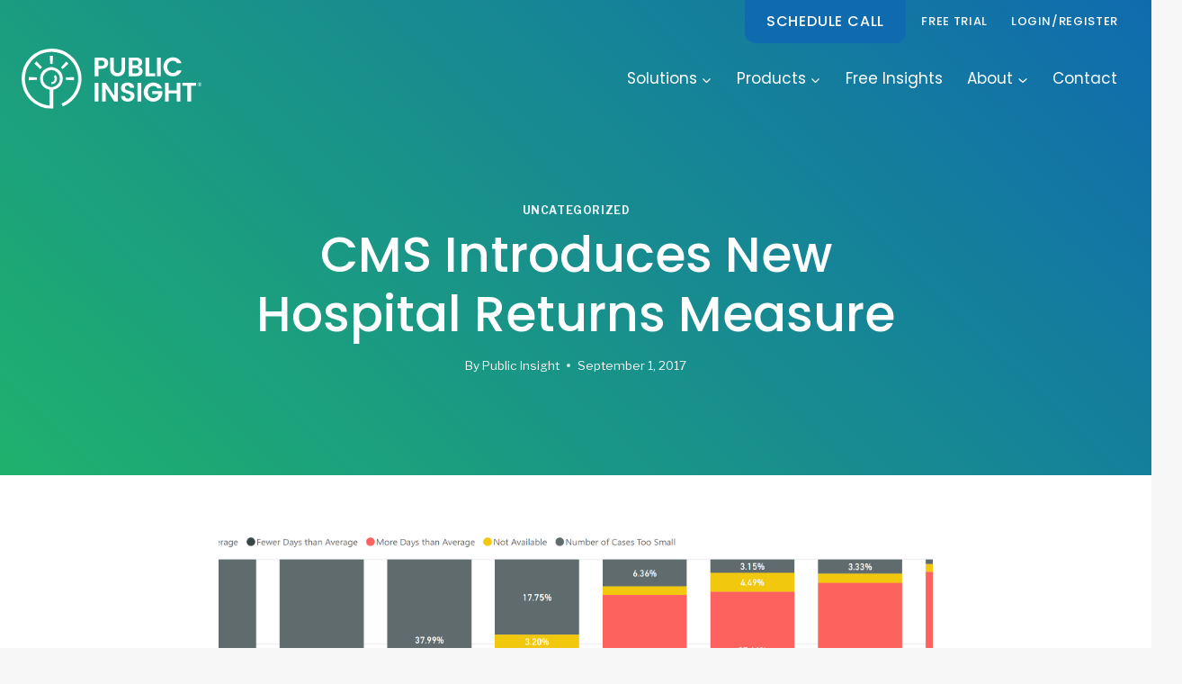

--- FILE ---
content_type: text/html; charset=UTF-8
request_url: https://publicinsight.io/cms-introduces-new-hospital-returns-measure-d43/
body_size: 21126
content:
<!doctype html>
<html lang="en" class="no-js" itemtype="https://schema.org/Blog" itemscope>
<head>
	<meta charset="UTF-8">
	<meta name="viewport" content="width=device-width, initial-scale=1, minimum-scale=1">
	<meta name='robots' content='index, follow, max-image-preview:large, max-snippet:-1, max-video-preview:-1' />
	<style>img:is([sizes="auto" i], [sizes^="auto," i]) { contain-intrinsic-size: 3000px 1500px }</style>
	
	<!-- This site is optimized with the Yoast SEO plugin v26.3 - https://yoast.com/wordpress/plugins/seo/ -->
	<title>CMS Introduces New Hospital Returns Measure &#8211; Public Insight</title>
	<meta name="description" content="Public Insight optimizes the use of public data for analysis and research." />
	<link rel="canonical" href="https://publicinsight.io/cms-introduces-new-hospital-returns-measure-d43/" />
	<meta name="author" content="Public Insight" />
	<meta name="twitter:label1" content="Written by" />
	<meta name="twitter:data1" content="Public Insight" />
	<meta name="twitter:label2" content="Est. reading time" />
	<meta name="twitter:data2" content="1 minute" />
	<script type="application/ld+json" class="yoast-schema-graph">{"@context":"https://schema.org","@graph":[{"@type":"Article","@id":"https://publicinsight.io/cms-introduces-new-hospital-returns-measure-d43/#article","isPartOf":{"@id":"https://publicinsight.io/cms-introduces-new-hospital-returns-measure-d43/"},"author":{"name":"Public Insight","@id":"https://publicinsight.io/#/schema/person/4a14854a4744bac5b66ae120ad656df6"},"headline":"CMS Introduces New Hospital Returns Measure","datePublished":"2017-09-01T14:21:22+00:00","dateModified":"2019-10-22T19:15:39+00:00","mainEntityOfPage":{"@id":"https://publicinsight.io/cms-introduces-new-hospital-returns-measure-d43/"},"wordCount":299,"commentCount":0,"publisher":{"@id":"https://publicinsight.io/#organization"},"image":{"@id":"https://publicinsight.io/cms-introduces-new-hospital-returns-measure-d43/#primaryimage"},"thumbnailUrl":"https://publicinsight.io/wp-content/uploads/2019/10/28f6fa_c24de667fbb649248bdafafb48867845-mv2_d_2825_1396_s_2.png","inLanguage":"en","potentialAction":[{"@type":"CommentAction","name":"Comment","target":["https://publicinsight.io/cms-introduces-new-hospital-returns-measure-d43/#respond"]}]},{"@type":"WebPage","@id":"https://publicinsight.io/cms-introduces-new-hospital-returns-measure-d43/","url":"https://publicinsight.io/cms-introduces-new-hospital-returns-measure-d43/","name":"CMS Introduces New Hospital Returns Measure &#8211; Public Insight","isPartOf":{"@id":"https://publicinsight.io/#website"},"primaryImageOfPage":{"@id":"https://publicinsight.io/cms-introduces-new-hospital-returns-measure-d43/#primaryimage"},"image":{"@id":"https://publicinsight.io/cms-introduces-new-hospital-returns-measure-d43/#primaryimage"},"thumbnailUrl":"https://publicinsight.io/wp-content/uploads/2019/10/28f6fa_c24de667fbb649248bdafafb48867845-mv2_d_2825_1396_s_2.png","datePublished":"2017-09-01T14:21:22+00:00","dateModified":"2019-10-22T19:15:39+00:00","description":"Public Insight optimizes the use of public data for analysis and research.","breadcrumb":{"@id":"https://publicinsight.io/cms-introduces-new-hospital-returns-measure-d43/#breadcrumb"},"inLanguage":"en","potentialAction":[{"@type":"ReadAction","target":["https://publicinsight.io/cms-introduces-new-hospital-returns-measure-d43/"]}]},{"@type":"ImageObject","inLanguage":"en","@id":"https://publicinsight.io/cms-introduces-new-hospital-returns-measure-d43/#primaryimage","url":"https://publicinsight.io/wp-content/uploads/2019/10/28f6fa_c24de667fbb649248bdafafb48867845-mv2_d_2825_1396_s_2.png","contentUrl":"https://publicinsight.io/wp-content/uploads/2019/10/28f6fa_c24de667fbb649248bdafafb48867845-mv2_d_2825_1396_s_2.png","width":2825,"height":1396},{"@type":"BreadcrumbList","@id":"https://publicinsight.io/cms-introduces-new-hospital-returns-measure-d43/#breadcrumb","itemListElement":[{"@type":"ListItem","position":1,"name":"Home","item":"https://publicinsight.io/"},{"@type":"ListItem","position":2,"name":"CMS Introduces New Hospital Returns Measure"}]},{"@type":"WebSite","@id":"https://publicinsight.io/#website","url":"https://publicinsight.io/","name":"Public Insight","description":"Transform public data into actionable insights","publisher":{"@id":"https://publicinsight.io/#organization"},"potentialAction":[{"@type":"SearchAction","target":{"@type":"EntryPoint","urlTemplate":"https://publicinsight.io/?s={search_term_string}"},"query-input":{"@type":"PropertyValueSpecification","valueRequired":true,"valueName":"search_term_string"}}],"inLanguage":"en"},{"@type":"Organization","@id":"https://publicinsight.io/#organization","name":"Public Insight","url":"https://publicinsight.io/","logo":{"@type":"ImageObject","inLanguage":"en","@id":"https://publicinsight.io/#/schema/logo/image/","url":"https://publicinsight.io/wp-content/uploads/2021/04/Public-Insight-logo-primary.svg","contentUrl":"https://publicinsight.io/wp-content/uploads/2021/04/Public-Insight-logo-primary.svg","width":"1024","height":"1024","caption":"Public Insight"},"image":{"@id":"https://publicinsight.io/#/schema/logo/image/"},"sameAs":["https://www.facebook.com/publicinsight1","https://x.com/public_insight","https://www.linkedin.com/company/public-insight-corporation/about/"]},{"@type":"Person","@id":"https://publicinsight.io/#/schema/person/4a14854a4744bac5b66ae120ad656df6","name":"Public Insight","image":{"@type":"ImageObject","inLanguage":"en","@id":"https://publicinsight.io/#/schema/person/image/","url":"https://secure.gravatar.com/avatar/39681228e083a3245e026ff1070b23dfcea6c4384faa29af9dd46fa958b3f6c7?s=96&d=mm&r=g","contentUrl":"https://secure.gravatar.com/avatar/39681228e083a3245e026ff1070b23dfcea6c4384faa29af9dd46fa958b3f6c7?s=96&d=mm&r=g","caption":"Public Insight"},"url":"https://publicinsight.io/author/publicinsight/"}]}</script>
	<!-- / Yoast SEO plugin. -->


<!-- Hubbub v.1.36.1 https://morehubbub.com/ -->
<meta property="og:locale" content="en" />
<meta property="og:type" content="article" />
<meta property="og:title" content="CMS Introduces New Hospital Returns Measure" />
<meta property="og:description" content="The most recent batch of Hospital Compare data has expanded the whole area of readmissions, returns, and deaths. There are now separate measures for mortality rates, readmissions, and hospital returns. The hospital returns measure is" />
<meta property="og:url" content="https://publicinsight.io/cms-introduces-new-hospital-returns-measure-d43/" />
<meta property="og:site_name" content="Public Insight" />
<meta property="og:updated_time" content="2019-10-22T15:15:39+00:00" />
<meta property="article:published_time" content="2017-09-01T14:21:22+00:00" />
<meta property="article:modified_time" content="2019-10-22T15:15:39+00:00" />
<meta name="twitter:card" content="summary_large_image" />
<meta name="twitter:title" content="CMS Introduces New Hospital Returns Measure" />
<meta name="twitter:description" content="The most recent batch of Hospital Compare data has expanded the whole area of readmissions, returns, and deaths. There are now separate measures for mortality rates, readmissions, and hospital returns. The hospital returns measure is" />
<meta class="flipboard-article" content="The most recent batch of Hospital Compare data has expanded the whole area of readmissions, returns, and deaths. There are now separate measures for mortality rates, readmissions, and hospital returns. The hospital returns measure is" />
<meta property="og:image" content="https://publicinsight.io/wp-content/uploads/2019/10/28f6fa_c24de667fbb649248bdafafb48867845-mv2_d_2825_1396_s_2.png" />
<meta name="twitter:image" content="https://publicinsight.io/wp-content/uploads/2019/10/28f6fa_c24de667fbb649248bdafafb48867845-mv2_d_2825_1396_s_2.png" />
<meta property="og:image:width" content="2825" />
<meta property="og:image:height" content="1396" />
<!-- Hubbub v.1.36.1 https://morehubbub.com/ -->
<link rel="alternate" type="application/rss+xml" title="Public Insight &raquo; Feed" href="https://publicinsight.io/feed/" />
<link rel="alternate" type="application/rss+xml" title="Public Insight &raquo; Comments Feed" href="https://publicinsight.io/comments/feed/" />
			<script>document.documentElement.classList.remove( 'no-js' );</script>
			<script>
window._wpemojiSettings = {"baseUrl":"https:\/\/s.w.org\/images\/core\/emoji\/16.0.1\/72x72\/","ext":".png","svgUrl":"https:\/\/s.w.org\/images\/core\/emoji\/16.0.1\/svg\/","svgExt":".svg","source":{"concatemoji":"https:\/\/publicinsight.io\/wp-includes\/js\/wp-emoji-release.min.js?ver=6.8.3"}};
/*! This file is auto-generated */
!function(s,n){var o,i,e;function c(e){try{var t={supportTests:e,timestamp:(new Date).valueOf()};sessionStorage.setItem(o,JSON.stringify(t))}catch(e){}}function p(e,t,n){e.clearRect(0,0,e.canvas.width,e.canvas.height),e.fillText(t,0,0);var t=new Uint32Array(e.getImageData(0,0,e.canvas.width,e.canvas.height).data),a=(e.clearRect(0,0,e.canvas.width,e.canvas.height),e.fillText(n,0,0),new Uint32Array(e.getImageData(0,0,e.canvas.width,e.canvas.height).data));return t.every(function(e,t){return e===a[t]})}function u(e,t){e.clearRect(0,0,e.canvas.width,e.canvas.height),e.fillText(t,0,0);for(var n=e.getImageData(16,16,1,1),a=0;a<n.data.length;a++)if(0!==n.data[a])return!1;return!0}function f(e,t,n,a){switch(t){case"flag":return n(e,"\ud83c\udff3\ufe0f\u200d\u26a7\ufe0f","\ud83c\udff3\ufe0f\u200b\u26a7\ufe0f")?!1:!n(e,"\ud83c\udde8\ud83c\uddf6","\ud83c\udde8\u200b\ud83c\uddf6")&&!n(e,"\ud83c\udff4\udb40\udc67\udb40\udc62\udb40\udc65\udb40\udc6e\udb40\udc67\udb40\udc7f","\ud83c\udff4\u200b\udb40\udc67\u200b\udb40\udc62\u200b\udb40\udc65\u200b\udb40\udc6e\u200b\udb40\udc67\u200b\udb40\udc7f");case"emoji":return!a(e,"\ud83e\udedf")}return!1}function g(e,t,n,a){var r="undefined"!=typeof WorkerGlobalScope&&self instanceof WorkerGlobalScope?new OffscreenCanvas(300,150):s.createElement("canvas"),o=r.getContext("2d",{willReadFrequently:!0}),i=(o.textBaseline="top",o.font="600 32px Arial",{});return e.forEach(function(e){i[e]=t(o,e,n,a)}),i}function t(e){var t=s.createElement("script");t.src=e,t.defer=!0,s.head.appendChild(t)}"undefined"!=typeof Promise&&(o="wpEmojiSettingsSupports",i=["flag","emoji"],n.supports={everything:!0,everythingExceptFlag:!0},e=new Promise(function(e){s.addEventListener("DOMContentLoaded",e,{once:!0})}),new Promise(function(t){var n=function(){try{var e=JSON.parse(sessionStorage.getItem(o));if("object"==typeof e&&"number"==typeof e.timestamp&&(new Date).valueOf()<e.timestamp+604800&&"object"==typeof e.supportTests)return e.supportTests}catch(e){}return null}();if(!n){if("undefined"!=typeof Worker&&"undefined"!=typeof OffscreenCanvas&&"undefined"!=typeof URL&&URL.createObjectURL&&"undefined"!=typeof Blob)try{var e="postMessage("+g.toString()+"("+[JSON.stringify(i),f.toString(),p.toString(),u.toString()].join(",")+"));",a=new Blob([e],{type:"text/javascript"}),r=new Worker(URL.createObjectURL(a),{name:"wpTestEmojiSupports"});return void(r.onmessage=function(e){c(n=e.data),r.terminate(),t(n)})}catch(e){}c(n=g(i,f,p,u))}t(n)}).then(function(e){for(var t in e)n.supports[t]=e[t],n.supports.everything=n.supports.everything&&n.supports[t],"flag"!==t&&(n.supports.everythingExceptFlag=n.supports.everythingExceptFlag&&n.supports[t]);n.supports.everythingExceptFlag=n.supports.everythingExceptFlag&&!n.supports.flag,n.DOMReady=!1,n.readyCallback=function(){n.DOMReady=!0}}).then(function(){return e}).then(function(){var e;n.supports.everything||(n.readyCallback(),(e=n.source||{}).concatemoji?t(e.concatemoji):e.wpemoji&&e.twemoji&&(t(e.twemoji),t(e.wpemoji)))}))}((window,document),window._wpemojiSettings);
</script>

<style id='wp-emoji-styles-inline-css'>

	img.wp-smiley, img.emoji {
		display: inline !important;
		border: none !important;
		box-shadow: none !important;
		height: 1em !important;
		width: 1em !important;
		margin: 0 0.07em !important;
		vertical-align: -0.1em !important;
		background: none !important;
		padding: 0 !important;
	}
</style>
<link rel='stylesheet' id='wp-block-library-css' href='https://publicinsight.io/wp-includes/css/dist/block-library/style.min.css?ver=6.8.3' media='all' />
<style id='classic-theme-styles-inline-css'>
/*! This file is auto-generated */
.wp-block-button__link{color:#fff;background-color:#32373c;border-radius:9999px;box-shadow:none;text-decoration:none;padding:calc(.667em + 2px) calc(1.333em + 2px);font-size:1.125em}.wp-block-file__button{background:#32373c;color:#fff;text-decoration:none}
</style>
<link rel='stylesheet' id='activecampaign-form-block-css' href='https://publicinsight.io/wp-content/plugins/activecampaign-subscription-forms/activecampaign-form-block/build/style-index.css?ver=1763342562' media='all' />
<style id='global-styles-inline-css'>
:root{--wp--preset--aspect-ratio--square: 1;--wp--preset--aspect-ratio--4-3: 4/3;--wp--preset--aspect-ratio--3-4: 3/4;--wp--preset--aspect-ratio--3-2: 3/2;--wp--preset--aspect-ratio--2-3: 2/3;--wp--preset--aspect-ratio--16-9: 16/9;--wp--preset--aspect-ratio--9-16: 9/16;--wp--preset--color--black: #000000;--wp--preset--color--cyan-bluish-gray: #abb8c3;--wp--preset--color--white: #ffffff;--wp--preset--color--pale-pink: #f78da7;--wp--preset--color--vivid-red: #cf2e2e;--wp--preset--color--luminous-vivid-orange: #ff6900;--wp--preset--color--luminous-vivid-amber: #fcb900;--wp--preset--color--light-green-cyan: #7bdcb5;--wp--preset--color--vivid-green-cyan: #00d084;--wp--preset--color--pale-cyan-blue: #8ed1fc;--wp--preset--color--vivid-cyan-blue: #0693e3;--wp--preset--color--vivid-purple: #9b51e0;--wp--preset--color--theme-palette-1: var(--global-palette1);--wp--preset--color--theme-palette-2: var(--global-palette2);--wp--preset--color--theme-palette-3: var(--global-palette3);--wp--preset--color--theme-palette-4: var(--global-palette4);--wp--preset--color--theme-palette-5: var(--global-palette5);--wp--preset--color--theme-palette-6: var(--global-palette6);--wp--preset--color--theme-palette-7: var(--global-palette7);--wp--preset--color--theme-palette-8: var(--global-palette8);--wp--preset--color--theme-palette-9: var(--global-palette9);--wp--preset--color--theme-palette-10: var(--global-palette10);--wp--preset--color--theme-palette-11: var(--global-palette11);--wp--preset--color--theme-palette-12: var(--global-palette12);--wp--preset--color--theme-palette-13: var(--global-palette13);--wp--preset--color--theme-palette-14: var(--global-palette14);--wp--preset--color--theme-palette-15: var(--global-palette15);--wp--preset--gradient--vivid-cyan-blue-to-vivid-purple: linear-gradient(135deg,rgba(6,147,227,1) 0%,rgb(155,81,224) 100%);--wp--preset--gradient--light-green-cyan-to-vivid-green-cyan: linear-gradient(135deg,rgb(122,220,180) 0%,rgb(0,208,130) 100%);--wp--preset--gradient--luminous-vivid-amber-to-luminous-vivid-orange: linear-gradient(135deg,rgba(252,185,0,1) 0%,rgba(255,105,0,1) 100%);--wp--preset--gradient--luminous-vivid-orange-to-vivid-red: linear-gradient(135deg,rgba(255,105,0,1) 0%,rgb(207,46,46) 100%);--wp--preset--gradient--very-light-gray-to-cyan-bluish-gray: linear-gradient(135deg,rgb(238,238,238) 0%,rgb(169,184,195) 100%);--wp--preset--gradient--cool-to-warm-spectrum: linear-gradient(135deg,rgb(74,234,220) 0%,rgb(151,120,209) 20%,rgb(207,42,186) 40%,rgb(238,44,130) 60%,rgb(251,105,98) 80%,rgb(254,248,76) 100%);--wp--preset--gradient--blush-light-purple: linear-gradient(135deg,rgb(255,206,236) 0%,rgb(152,150,240) 100%);--wp--preset--gradient--blush-bordeaux: linear-gradient(135deg,rgb(254,205,165) 0%,rgb(254,45,45) 50%,rgb(107,0,62) 100%);--wp--preset--gradient--luminous-dusk: linear-gradient(135deg,rgb(255,203,112) 0%,rgb(199,81,192) 50%,rgb(65,88,208) 100%);--wp--preset--gradient--pale-ocean: linear-gradient(135deg,rgb(255,245,203) 0%,rgb(182,227,212) 50%,rgb(51,167,181) 100%);--wp--preset--gradient--electric-grass: linear-gradient(135deg,rgb(202,248,128) 0%,rgb(113,206,126) 100%);--wp--preset--gradient--midnight: linear-gradient(135deg,rgb(2,3,129) 0%,rgb(40,116,252) 100%);--wp--preset--font-size--small: var(--global-font-size-small);--wp--preset--font-size--medium: var(--global-font-size-medium);--wp--preset--font-size--large: var(--global-font-size-large);--wp--preset--font-size--x-large: 42px;--wp--preset--font-size--larger: var(--global-font-size-larger);--wp--preset--font-size--xxlarge: var(--global-font-size-xxlarge);--wp--preset--spacing--20: 0.44rem;--wp--preset--spacing--30: 0.67rem;--wp--preset--spacing--40: 1rem;--wp--preset--spacing--50: 1.5rem;--wp--preset--spacing--60: 2.25rem;--wp--preset--spacing--70: 3.38rem;--wp--preset--spacing--80: 5.06rem;--wp--preset--shadow--natural: 6px 6px 9px rgba(0, 0, 0, 0.2);--wp--preset--shadow--deep: 12px 12px 50px rgba(0, 0, 0, 0.4);--wp--preset--shadow--sharp: 6px 6px 0px rgba(0, 0, 0, 0.2);--wp--preset--shadow--outlined: 6px 6px 0px -3px rgba(255, 255, 255, 1), 6px 6px rgba(0, 0, 0, 1);--wp--preset--shadow--crisp: 6px 6px 0px rgba(0, 0, 0, 1);}:where(.is-layout-flex){gap: 0.5em;}:where(.is-layout-grid){gap: 0.5em;}body .is-layout-flex{display: flex;}.is-layout-flex{flex-wrap: wrap;align-items: center;}.is-layout-flex > :is(*, div){margin: 0;}body .is-layout-grid{display: grid;}.is-layout-grid > :is(*, div){margin: 0;}:where(.wp-block-columns.is-layout-flex){gap: 2em;}:where(.wp-block-columns.is-layout-grid){gap: 2em;}:where(.wp-block-post-template.is-layout-flex){gap: 1.25em;}:where(.wp-block-post-template.is-layout-grid){gap: 1.25em;}.has-black-color{color: var(--wp--preset--color--black) !important;}.has-cyan-bluish-gray-color{color: var(--wp--preset--color--cyan-bluish-gray) !important;}.has-white-color{color: var(--wp--preset--color--white) !important;}.has-pale-pink-color{color: var(--wp--preset--color--pale-pink) !important;}.has-vivid-red-color{color: var(--wp--preset--color--vivid-red) !important;}.has-luminous-vivid-orange-color{color: var(--wp--preset--color--luminous-vivid-orange) !important;}.has-luminous-vivid-amber-color{color: var(--wp--preset--color--luminous-vivid-amber) !important;}.has-light-green-cyan-color{color: var(--wp--preset--color--light-green-cyan) !important;}.has-vivid-green-cyan-color{color: var(--wp--preset--color--vivid-green-cyan) !important;}.has-pale-cyan-blue-color{color: var(--wp--preset--color--pale-cyan-blue) !important;}.has-vivid-cyan-blue-color{color: var(--wp--preset--color--vivid-cyan-blue) !important;}.has-vivid-purple-color{color: var(--wp--preset--color--vivid-purple) !important;}.has-black-background-color{background-color: var(--wp--preset--color--black) !important;}.has-cyan-bluish-gray-background-color{background-color: var(--wp--preset--color--cyan-bluish-gray) !important;}.has-white-background-color{background-color: var(--wp--preset--color--white) !important;}.has-pale-pink-background-color{background-color: var(--wp--preset--color--pale-pink) !important;}.has-vivid-red-background-color{background-color: var(--wp--preset--color--vivid-red) !important;}.has-luminous-vivid-orange-background-color{background-color: var(--wp--preset--color--luminous-vivid-orange) !important;}.has-luminous-vivid-amber-background-color{background-color: var(--wp--preset--color--luminous-vivid-amber) !important;}.has-light-green-cyan-background-color{background-color: var(--wp--preset--color--light-green-cyan) !important;}.has-vivid-green-cyan-background-color{background-color: var(--wp--preset--color--vivid-green-cyan) !important;}.has-pale-cyan-blue-background-color{background-color: var(--wp--preset--color--pale-cyan-blue) !important;}.has-vivid-cyan-blue-background-color{background-color: var(--wp--preset--color--vivid-cyan-blue) !important;}.has-vivid-purple-background-color{background-color: var(--wp--preset--color--vivid-purple) !important;}.has-black-border-color{border-color: var(--wp--preset--color--black) !important;}.has-cyan-bluish-gray-border-color{border-color: var(--wp--preset--color--cyan-bluish-gray) !important;}.has-white-border-color{border-color: var(--wp--preset--color--white) !important;}.has-pale-pink-border-color{border-color: var(--wp--preset--color--pale-pink) !important;}.has-vivid-red-border-color{border-color: var(--wp--preset--color--vivid-red) !important;}.has-luminous-vivid-orange-border-color{border-color: var(--wp--preset--color--luminous-vivid-orange) !important;}.has-luminous-vivid-amber-border-color{border-color: var(--wp--preset--color--luminous-vivid-amber) !important;}.has-light-green-cyan-border-color{border-color: var(--wp--preset--color--light-green-cyan) !important;}.has-vivid-green-cyan-border-color{border-color: var(--wp--preset--color--vivid-green-cyan) !important;}.has-pale-cyan-blue-border-color{border-color: var(--wp--preset--color--pale-cyan-blue) !important;}.has-vivid-cyan-blue-border-color{border-color: var(--wp--preset--color--vivid-cyan-blue) !important;}.has-vivid-purple-border-color{border-color: var(--wp--preset--color--vivid-purple) !important;}.has-vivid-cyan-blue-to-vivid-purple-gradient-background{background: var(--wp--preset--gradient--vivid-cyan-blue-to-vivid-purple) !important;}.has-light-green-cyan-to-vivid-green-cyan-gradient-background{background: var(--wp--preset--gradient--light-green-cyan-to-vivid-green-cyan) !important;}.has-luminous-vivid-amber-to-luminous-vivid-orange-gradient-background{background: var(--wp--preset--gradient--luminous-vivid-amber-to-luminous-vivid-orange) !important;}.has-luminous-vivid-orange-to-vivid-red-gradient-background{background: var(--wp--preset--gradient--luminous-vivid-orange-to-vivid-red) !important;}.has-very-light-gray-to-cyan-bluish-gray-gradient-background{background: var(--wp--preset--gradient--very-light-gray-to-cyan-bluish-gray) !important;}.has-cool-to-warm-spectrum-gradient-background{background: var(--wp--preset--gradient--cool-to-warm-spectrum) !important;}.has-blush-light-purple-gradient-background{background: var(--wp--preset--gradient--blush-light-purple) !important;}.has-blush-bordeaux-gradient-background{background: var(--wp--preset--gradient--blush-bordeaux) !important;}.has-luminous-dusk-gradient-background{background: var(--wp--preset--gradient--luminous-dusk) !important;}.has-pale-ocean-gradient-background{background: var(--wp--preset--gradient--pale-ocean) !important;}.has-electric-grass-gradient-background{background: var(--wp--preset--gradient--electric-grass) !important;}.has-midnight-gradient-background{background: var(--wp--preset--gradient--midnight) !important;}.has-small-font-size{font-size: var(--wp--preset--font-size--small) !important;}.has-medium-font-size{font-size: var(--wp--preset--font-size--medium) !important;}.has-large-font-size{font-size: var(--wp--preset--font-size--large) !important;}.has-x-large-font-size{font-size: var(--wp--preset--font-size--x-large) !important;}
:where(.wp-block-post-template.is-layout-flex){gap: 1.25em;}:where(.wp-block-post-template.is-layout-grid){gap: 1.25em;}
:where(.wp-block-columns.is-layout-flex){gap: 2em;}:where(.wp-block-columns.is-layout-grid){gap: 2em;}
:root :where(.wp-block-pullquote){font-size: 1.5em;line-height: 1.6;}
</style>
<link rel='stylesheet' id='kadence-global-css' href='https://publicinsight.io/wp-content/themes/kadence/assets/css/global.min.css?ver=1.4.1' media='all' />
<style id='kadence-global-inline-css'>
/* Kadence Base CSS */
:root{--global-palette1:#106bae;--global-palette2:#1fb16d;--global-palette3:#232a3a;--global-palette4:#f7910d;--global-palette5:#3f4a69;--global-palette6:#6279a7;--global-palette7:#EDF2F7;--global-palette8:#f7f7f7;--global-palette9:#ffffff;--global-palette10:oklch(from var(--global-palette1) calc(l + 0.10 * (1 - l)) calc(c * 1.00) calc(h + 180) / 100%);--global-palette11:#13612e;--global-palette12:#1159af;--global-palette13:#b82105;--global-palette14:#f7630c;--global-palette15:#f5a524;--global-palette9rgb:255, 255, 255;--global-palette-highlight:var(--global-palette1);--global-palette-highlight-alt:var(--global-palette2);--global-palette-highlight-alt2:var(--global-palette9);--global-palette-btn-bg:var(--global-palette1);--global-palette-btn-bg-hover:var(--global-palette3);--global-palette-btn:var(--global-palette9);--global-palette-btn-hover:var(--global-palette9);--global-palette-btn-sec-bg:var(--global-palette7);--global-palette-btn-sec-bg-hover:var(--global-palette2);--global-palette-btn-sec:var(--global-palette3);--global-palette-btn-sec-hover:var(--global-palette9);--global-body-font-family:'Libre Franklin', var(--global-fallback-font);--global-heading-font-family:Poppins, var(--global-fallback-font);--global-primary-nav-font-family:Poppins, var(--global-fallback-font);--global-fallback-font:sans-serif;--global-display-fallback-font:sans-serif;--global-content-width:1290px;--global-content-wide-width:calc(1290px + 230px);--global-content-narrow-width:842px;--global-content-edge-padding:1.5rem;--global-content-boxed-padding:2rem;--global-calc-content-width:calc(1290px - var(--global-content-edge-padding) - var(--global-content-edge-padding) );--wp--style--global--content-size:var(--global-calc-content-width);}.wp-site-blocks{--global-vw:calc( 100vw - ( 0.5 * var(--scrollbar-offset)));}body{background:var(--global-palette8);}body, input, select, optgroup, textarea{font-style:normal;font-weight:normal;font-size:17px;line-height:1.6;font-family:var(--global-body-font-family);color:var(--global-palette3);}.content-bg, body.content-style-unboxed .site{background:var(--global-palette9);}h1,h2,h3,h4,h5,h6{font-family:var(--global-heading-font-family);}h1{font-style:normal;font-weight:500;font-size:46px;line-height:1.2;color:var(--global-palette3);}h2{font-style:normal;font-weight:600;font-size:34px;line-height:1.25;color:var(--global-palette3);}h3{font-style:normal;font-weight:600;font-size:26px;line-height:1.32;color:var(--global-palette1);}h4{font-style:normal;font-weight:600;font-size:22px;line-height:1.4;color:var(--global-palette5);}h5{font-style:normal;font-weight:normal;font-size:21px;line-height:1.5;letter-spacing:0em;font-family:'Libre Franklin', var(--global-fallback-font);color:var(--global-palette3);}h6{font-style:normal;font-weight:500;font-size:18px;line-height:1.5;font-family:'Libre Franklin', var(--global-fallback-font);color:var(--global-palette5);}.entry-hero h1{font-style:normal;color:#ffffff;}.entry-hero .kadence-breadcrumbs, .entry-hero .search-form{font-style:normal;color:#ffffff;}.entry-hero .kadence-breadcrumbs{max-width:1290px;}.site-container, .site-header-row-layout-contained, .site-footer-row-layout-contained, .entry-hero-layout-contained, .comments-area, .alignfull > .wp-block-cover__inner-container, .alignwide > .wp-block-cover__inner-container{max-width:var(--global-content-width);}.content-width-narrow .content-container.site-container, .content-width-narrow .hero-container.site-container{max-width:var(--global-content-narrow-width);}@media all and (min-width: 1520px){.wp-site-blocks .content-container  .alignwide{margin-left:-115px;margin-right:-115px;width:unset;max-width:unset;}}@media all and (min-width: 1102px){.content-width-narrow .wp-site-blocks .content-container .alignwide{margin-left:-130px;margin-right:-130px;width:unset;max-width:unset;}}.content-style-boxed .wp-site-blocks .entry-content .alignwide{margin-left:calc( -1 * var( --global-content-boxed-padding ) );margin-right:calc( -1 * var( --global-content-boxed-padding ) );}.content-area{margin-top:4rem;margin-bottom:4rem;}@media all and (max-width: 1024px){.content-area{margin-top:3rem;margin-bottom:3rem;}}@media all and (max-width: 767px){.content-area{margin-top:2rem;margin-bottom:2rem;}}@media all and (max-width: 1024px){:root{--global-content-boxed-padding:2rem;}}@media all and (max-width: 767px){:root{--global-content-boxed-padding:1.5rem;}}.entry-content-wrap{padding:2rem;}@media all and (max-width: 1024px){.entry-content-wrap{padding:2rem;}}@media all and (max-width: 767px){.entry-content-wrap{padding:1.5rem;}}.entry.single-entry{box-shadow:0px 15px 15px -10px rgba(0,0,0,0.05);}.entry.loop-entry{box-shadow:0px 15px 15px -10px rgba(0,0,0,0.05);}.loop-entry .entry-content-wrap{padding:2rem;}@media all and (max-width: 1024px){.loop-entry .entry-content-wrap{padding:2rem;}}@media all and (max-width: 767px){.loop-entry .entry-content-wrap{padding:1.5rem;}}button, .button, .wp-block-button__link, input[type="button"], input[type="reset"], input[type="submit"], .fl-button, .elementor-button-wrapper .elementor-button, .wc-block-components-checkout-place-order-button, .wc-block-cart__submit{border-radius:6px;padding:2px 2px 2px 2px;box-shadow:0px 0px 0px -7px rgba(0,0,0,0);}.wp-block-button.is-style-outline .wp-block-button__link{padding:2px 2px 2px 2px;}button:hover, button:focus, button:active, .button:hover, .button:focus, .button:active, .wp-block-button__link:hover, .wp-block-button__link:focus, .wp-block-button__link:active, input[type="button"]:hover, input[type="button"]:focus, input[type="button"]:active, input[type="reset"]:hover, input[type="reset"]:focus, input[type="reset"]:active, input[type="submit"]:hover, input[type="submit"]:focus, input[type="submit"]:active, .elementor-button-wrapper .elementor-button:hover, .elementor-button-wrapper .elementor-button:focus, .elementor-button-wrapper .elementor-button:active, .wc-block-cart__submit:hover{box-shadow:0px 15px 25px -7px rgba(0,0,0,0.1);}.kb-button.kb-btn-global-outline.kb-btn-global-inherit{padding-top:calc(2px - 2px);padding-right:calc(2px - 2px);padding-bottom:calc(2px - 2px);padding-left:calc(2px - 2px);}@media all and (min-width: 1025px){.transparent-header .entry-hero .entry-hero-container-inner{padding-top:calc(0px + 80px);}}@media all and (max-width: 1024px){.mobile-transparent-header .entry-hero .entry-hero-container-inner{padding-top:80px;}}@media all and (max-width: 767px){.mobile-transparent-header .entry-hero .entry-hero-container-inner{padding-top:80px;}}.wp-site-blocks .entry-hero-container-inner{background:linear-gradient(44deg,var(--global-palette2) 0%,var(--global-palette1) 100%);}.wp-site-blocks .post-title h1{font-style:normal;font-size:55px;line-height:1.2;color:#ffffff;}@media all and (max-width: 1024px){.wp-site-blocks .post-title h1{font-size:45px;}}@media all and (max-width: 767px){.wp-site-blocks .post-title h1{font-size:30px;}}.post-title .entry-taxonomies, .post-title .entry-taxonomies a{font-style:normal;color:var(--global-palette7);}.post-title .entry-taxonomies a:hover{color:var(--global-palette8);}.post-title .entry-taxonomies .category-style-pill a{background:var(--global-palette7);}.post-title .entry-taxonomies .category-style-pill a:hover{background:var(--global-palette8);}.post-title .entry-meta{color:var(--global-palette9);}.post-title .entry-meta a:hover{color:var(--global-palette7);}.post-hero-section .entry-hero-container-inner{background:linear-gradient(44deg,var(--global-palette2) 0%,var(--global-palette1) 100%);}.entry-hero.post-hero-section .entry-header{min-height:400px;}@media all and (max-width: 767px){.entry-hero.post-hero-section .entry-header{min-height:300px;}}.loop-entry.type-post h2.entry-title{font-style:normal;font-weight:600;font-size:28px;font-family:Poppins, var(--global-fallback-font);color:var(--global-palette3);}.loop-entry.type-post .entry-taxonomies{font-style:normal;}.loop-entry.type-post .entry-meta{font-style:normal;font-weight:600;font-size:13px;}.loop-entry.type-post .entry-meta{color:rgba(35,42,58,0.7);}
/* Kadence Header CSS */
@media all and (max-width: 1024px){.mobile-transparent-header #masthead{position:absolute;left:0px;right:0px;z-index:100;}.kadence-scrollbar-fixer.mobile-transparent-header #masthead{right:var(--scrollbar-offset,0);}.mobile-transparent-header #masthead, .mobile-transparent-header .site-top-header-wrap .site-header-row-container-inner, .mobile-transparent-header .site-main-header-wrap .site-header-row-container-inner, .mobile-transparent-header .site-bottom-header-wrap .site-header-row-container-inner{background:transparent;}.site-header-row-tablet-layout-fullwidth, .site-header-row-tablet-layout-standard{padding:0px;}}@media all and (min-width: 1025px){.transparent-header #masthead{position:absolute;left:0px;right:0px;z-index:100;}.transparent-header.kadence-scrollbar-fixer #masthead{right:var(--scrollbar-offset,0);}.transparent-header #masthead, .transparent-header .site-top-header-wrap .site-header-row-container-inner, .transparent-header .site-main-header-wrap .site-header-row-container-inner, .transparent-header .site-bottom-header-wrap .site-header-row-container-inner{background:transparent;}}.site-branding a.brand img{max-width:200px;}.site-branding a.brand img.svg-logo-image{width:200px;}.site-branding{padding:0px 0px 0px 0px;}#masthead, #masthead .kadence-sticky-header.item-is-fixed:not(.item-at-start):not(.site-header-row-container):not(.site-main-header-wrap), #masthead .kadence-sticky-header.item-is-fixed:not(.item-at-start) > .site-header-row-container-inner{background:var(--global-palette1);}.site-main-header-inner-wrap{min-height:80px;}.site-top-header-inner-wrap{min-height:0px;}#masthead .kadence-sticky-header.item-is-fixed:not(.item-at-start):not(.site-header-row-container):not(.item-hidden-above):not(.site-main-header-wrap), #masthead .kadence-sticky-header.item-is-fixed:not(.item-at-start):not(.item-hidden-above) > .site-header-row-container-inner{background:var(--global-palette1);border-bottom:0px none transparent;}.site-main-header-wrap.site-header-row-container.site-header-focus-item.site-header-row-layout-standard.kadence-sticky-header.item-is-fixed.item-is-stuck, .site-header-upper-inner-wrap.kadence-sticky-header.item-is-fixed.item-is-stuck, .site-header-inner-wrap.kadence-sticky-header.item-is-fixed.item-is-stuck, .site-top-header-wrap.site-header-row-container.site-header-focus-item.site-header-row-layout-standard.kadence-sticky-header.item-is-fixed.item-is-stuck, .site-bottom-header-wrap.site-header-row-container.site-header-focus-item.site-header-row-layout-standard.kadence-sticky-header.item-is-fixed.item-is-stuck{box-shadow:0px 0px 0px 0px rgba(0,0,0,0);}.transparent-header #main-header .site-title, .transparent-header #main-header .site-branding .site-description, .mobile-transparent-header #mobile-header .site-branding .site-title, .mobile-transparent-header #mobile-header .site-branding .site-description{color:var(--global-palette9);}.transparent-header .header-navigation .header-menu-container > ul > li.menu-item > a{color:var(--global-palette9);}.mobile-transparent-header .mobile-toggle-open-container .menu-toggle-open, .transparent-header .search-toggle-open-container .search-toggle-open{color:var(--global-palette9);}.transparent-header .header-navigation .header-menu-container > ul > li.menu-item > a:hover{color:var(--global-palette9);}.mobile-transparent-header .mobile-toggle-open-container .menu-toggle-open:hover, .transparent-header .mobile-toggle-open-container .menu-toggle-open:focus, .transparent-header .search-toggle-open-container .search-toggle-open:hover, .transparent-header .search-toggle-open-container .search-toggle-open:focus{color:var(--global-palette9);}.transparent-header .header-navigation .header-menu-container > ul > li.menu-item.current-menu-item > a, .transparent-header .header-menu-container > ul > li.menu-item.current_page_item > a{color:var(--global-palette9);}.header-navigation[class*="header-navigation-style-underline"] .header-menu-container.primary-menu-container>ul>li>a:after{width:calc( 100% - 1.6em);}.main-navigation .primary-menu-container > ul > li.menu-item > a{padding-left:calc(1.6em / 2);padding-right:calc(1.6em / 2);padding-top:0.6em;padding-bottom:0.6em;color:var(--global-palette9);}.main-navigation .primary-menu-container > ul > li.menu-item .dropdown-nav-special-toggle{right:calc(1.6em / 2);}.main-navigation .primary-menu-container > ul li.menu-item > a{font-style:normal;font-weight:normal;font-size:17px;font-family:var(--global-primary-nav-font-family);}.main-navigation .primary-menu-container > ul > li.menu-item > a:hover{color:var(--global-palette9);}.main-navigation .primary-menu-container > ul > li.menu-item.current-menu-item > a{color:var(--global-palette9);}.header-navigation[class*="header-navigation-style-underline"] .header-menu-container.secondary-menu-container>ul>li>a:after{width:calc( 100% - 2em);}.secondary-navigation .secondary-menu-container > ul > li.menu-item > a{padding-left:calc(2em / 2);padding-right:calc(2em / 2);padding-top:0.6em;padding-bottom:0.6em;color:var(--global-palette7);}.secondary-navigation .primary-menu-container > ul > li.menu-item .dropdown-nav-special-toggle{right:calc(2em / 2);}.secondary-navigation .secondary-menu-container > ul li.menu-item > a{font-style:normal;font-weight:500;font-size:13px;letter-spacing:0.05em;font-family:Poppins, var(--global-fallback-font);text-transform:uppercase;}.secondary-navigation .secondary-menu-container > ul > li.menu-item > a:hover{color:var(--global-palette9);}.secondary-navigation .secondary-menu-container > ul > li.menu-item.current-menu-item > a{color:var(--global-palette9);}.header-navigation .header-menu-container ul ul.sub-menu, .header-navigation .header-menu-container ul ul.submenu{background:var(--global-palette3);box-shadow:0px 2px 12px 0px rgba(0,0,0,0.1);}.header-navigation .header-menu-container ul ul li.menu-item, .header-menu-container ul.menu > li.kadence-menu-mega-enabled > ul > li.menu-item > a{border-bottom:1px solid rgba(255,255,255,0.1);border-radius:0px 0px 0px 0px;}.header-navigation .header-menu-container ul ul li.menu-item > a{width:200px;padding-top:1em;padding-bottom:1em;color:var(--global-palette9);font-style:normal;font-size:15px;}.header-navigation .header-menu-container ul ul li.menu-item > a:hover{color:var(--global-palette9);background:var(--global-palette2);border-radius:0px 0px 0px 0px;}.header-navigation .header-menu-container ul ul li.menu-item.current-menu-item > a{color:var(--global-palette9);background:var(--global-palette2);border-radius:0px 0px 0px 0px;}.mobile-toggle-open-container .menu-toggle-open, .mobile-toggle-open-container .menu-toggle-open:focus{color:var(--global-palette9);padding:1em 0.6em 0em 0.6em;font-size:14px;}.mobile-toggle-open-container .menu-toggle-open.menu-toggle-style-bordered{border:1px solid currentColor;}.mobile-toggle-open-container .menu-toggle-open .menu-toggle-icon{font-size:20px;}.mobile-toggle-open-container .menu-toggle-open:hover, .mobile-toggle-open-container .menu-toggle-open:focus-visible{color:var(--global-palette7);}.mobile-navigation ul li{font-size:14px;}.mobile-navigation ul li a{padding-top:1em;padding-bottom:1em;}.mobile-navigation ul li > a, .mobile-navigation ul li.menu-item-has-children > .drawer-nav-drop-wrap{color:var(--global-palette8);}.mobile-navigation ul li > a:hover, .mobile-navigation ul li.menu-item-has-children > .drawer-nav-drop-wrap:hover{color:var(--global-palette9);}.mobile-navigation ul li.current-menu-item > a, .mobile-navigation ul li.current-menu-item.menu-item-has-children > .drawer-nav-drop-wrap{color:var(--global-palette2);}.mobile-navigation ul li.menu-item-has-children .drawer-nav-drop-wrap, .mobile-navigation ul li:not(.menu-item-has-children) a{border-bottom:1px solid rgba(255,255,255,0.1);}.mobile-navigation:not(.drawer-navigation-parent-toggle-true) ul li.menu-item-has-children .drawer-nav-drop-wrap button{border-left:1px solid rgba(255,255,255,0.1);}#mobile-drawer .drawer-inner, #mobile-drawer.popup-drawer-layout-fullwidth.popup-drawer-animation-slice .pop-portion-bg, #mobile-drawer.popup-drawer-layout-fullwidth.popup-drawer-animation-slice.pop-animated.show-drawer .drawer-inner{background:var(--global-palette3);}#mobile-drawer .drawer-header .drawer-toggle{padding:0.6em 0.15em 0.6em 0.15em;font-size:24px;}#mobile-drawer .drawer-header .drawer-toggle, #mobile-drawer .drawer-header .drawer-toggle:focus{color:var(--global-palette8);}#mobile-drawer .drawer-header .drawer-toggle:hover, #mobile-drawer .drawer-header .drawer-toggle:focus:hover{color:var(--global-palette9);}
/* Kadence Footer CSS */
#colophon{background:var(--global-palette3);}.site-middle-footer-wrap .site-footer-row-container-inner{font-style:normal;font-size:16px;line-height:2.2;}.site-footer .site-middle-footer-wrap a:where(:not(.button):not(.wp-block-button__link):not(.wp-element-button)){color:var(--global-palette7);}.site-footer .site-middle-footer-wrap a:where(:not(.button):not(.wp-block-button__link):not(.wp-element-button)):hover{color:var(--global-palette4);}.site-middle-footer-inner-wrap{padding-top:50px;padding-bottom:10px;grid-column-gap:30px;grid-row-gap:30px;}.site-middle-footer-inner-wrap .widget{margin-bottom:30px;}.site-middle-footer-inner-wrap .widget-area .widget-title{font-style:normal;font-size:15px;letter-spacing:0.07em;color:#a5bdd5;}.site-middle-footer-inner-wrap .site-footer-section:not(:last-child):after{right:calc(-30px / 2);}.site-bottom-footer-wrap .site-footer-row-container-inner{background:var(--global-palette3);font-style:normal;font-size:14px;letter-spacing:0em;color:var(--global-palette7);}.site-footer .site-bottom-footer-wrap a:where(:not(.button):not(.wp-block-button__link):not(.wp-element-button)){color:var(--global-palette7);}.site-footer .site-bottom-footer-wrap a:where(:not(.button):not(.wp-block-button__link):not(.wp-element-button)):hover{color:var(--global-palette9);}.site-bottom-footer-inner-wrap{padding-top:15px;padding-bottom:15px;grid-column-gap:30px;}.site-bottom-footer-inner-wrap .widget{margin-bottom:30px;}.site-bottom-footer-inner-wrap .site-footer-section:not(:last-child):after{right:calc(-30px / 2);}.footer-social-wrap{margin:0px 0px 0px 0px;}.footer-social-wrap .footer-social-inner-wrap{font-size:2.04em;gap:0.3em;}.site-footer .site-footer-wrap .site-footer-section .footer-social-wrap .footer-social-inner-wrap .social-button{color:var(--global-palette8);border:2px none transparent;border-radius:3px;}.site-footer .site-footer-wrap .site-footer-section .footer-social-wrap .footer-social-inner-wrap .social-button:hover{color:var(--global-palette4);}#colophon .footer-html{font-style:normal;font-size:14px;margin:0.6em 0em 0.6em 0em;}
</style>
<link rel='stylesheet' id='kadence-simplelightbox-css-css' href='https://publicinsight.io/wp-content/themes/kadence/assets/css/simplelightbox.min.css?ver=1.4.1' media='all' />
<link rel='stylesheet' id='kadence-header-css' href='https://publicinsight.io/wp-content/themes/kadence/assets/css/header.min.css?ver=1.4.1' media='all' />
<link rel='stylesheet' id='kadence-content-css' href='https://publicinsight.io/wp-content/themes/kadence/assets/css/content.min.css?ver=1.4.1' media='all' />
<link rel='stylesheet' id='kadence-related-posts-css' href='https://publicinsight.io/wp-content/themes/kadence/assets/css/related-posts.min.css?ver=1.4.1' media='all' />
<link rel='stylesheet' id='kad-splide-css' href='https://publicinsight.io/wp-content/themes/kadence/assets/css/kadence-splide.min.css?ver=1.4.1' media='all' />
<link rel='stylesheet' id='kadence-footer-css' href='https://publicinsight.io/wp-content/themes/kadence/assets/css/footer.min.css?ver=1.4.1' media='all' />
<link rel='stylesheet' id='dpsp-frontend-style-pro-css' href='https://publicinsight.io/wp-content/plugins/social-pug/assets/dist/style-frontend-pro.css?ver=1.36.1' media='all' />
<style id='dpsp-frontend-style-pro-inline-css'>

				@media screen and ( max-width : 720px ) {
					.dpsp-content-wrapper.dpsp-hide-on-mobile,
					.dpsp-share-text.dpsp-hide-on-mobile {
						display: none;
					}
					.dpsp-has-spacing .dpsp-networks-btns-wrapper li {
						margin:0 2% 10px 0;
					}
					.dpsp-network-btn.dpsp-has-label:not(.dpsp-has-count) {
						max-height: 40px;
						padding: 0;
						justify-content: center;
					}
					.dpsp-content-wrapper.dpsp-size-small .dpsp-network-btn.dpsp-has-label:not(.dpsp-has-count){
						max-height: 32px;
					}
					.dpsp-content-wrapper.dpsp-size-large .dpsp-network-btn.dpsp-has-label:not(.dpsp-has-count){
						max-height: 46px;
					}
				}
			
</style>
<style id='kadence-blocks-global-variables-inline-css'>
:root {--global-kb-font-size-sm:clamp(0.8rem, 0.73rem + 0.217vw, 0.9rem);--global-kb-font-size-md:clamp(1.1rem, 0.995rem + 0.326vw, 1.25rem);--global-kb-font-size-lg:clamp(1.75rem, 1.576rem + 0.543vw, 2rem);--global-kb-font-size-xl:clamp(2.25rem, 1.728rem + 1.63vw, 3rem);--global-kb-font-size-xxl:clamp(2.5rem, 1.456rem + 3.26vw, 4rem);--global-kb-font-size-xxxl:clamp(2.75rem, 0.489rem + 7.065vw, 6rem);}
</style>
<link rel="https://api.w.org/" href="https://publicinsight.io/wp-json/" /><link rel="alternate" title="JSON" type="application/json" href="https://publicinsight.io/wp-json/wp/v2/posts/1062" /><link rel="EditURI" type="application/rsd+xml" title="RSD" href="https://publicinsight.io/xmlrpc.php?rsd" />
<link rel='shortlink' href='https://publicinsight.io/?p=1062' />
<link rel="alternate" title="oEmbed (JSON)" type="application/json+oembed" href="https://publicinsight.io/wp-json/oembed/1.0/embed?url=https%3A%2F%2Fpublicinsight.io%2Fcms-introduces-new-hospital-returns-measure-d43%2F" />
<link rel="alternate" title="oEmbed (XML)" type="text/xml+oembed" href="https://publicinsight.io/wp-json/oembed/1.0/embed?url=https%3A%2F%2Fpublicinsight.io%2Fcms-introduces-new-hospital-returns-measure-d43%2F&#038;format=xml" />
<!-- Google Tag Manager -->
<script>(function(w,d,s,l,i){w[l]=w[l]||[];w[l].push({'gtm.start':
new Date().getTime(),event:'gtm.js'});var f=d.getElementsByTagName(s)[0],
j=d.createElement(s),dl=l!='dataLayer'?'&l='+l:'';j.async=true;j.src=
'https://www.googletagmanager.com/gtm.js?id='+i+dl;f.parentNode.insertBefore(j,f);
})(window,document,'script','dataLayer','GTM-WNLHTN5');</script>
<!-- End Google Tag Manager -->

<!-- Google tag (gtag.js) -->
<script async src="https://www.googletagmanager.com/gtag/js?id=AW-10851244671"></script>
<script>
  window.dataLayer = window.dataLayer || [];
  function gtag(){dataLayer.push(arguments);}
  gtag('js', new Date());

  gtag('config', 'AW-10851244671');
</script>

<meta name="hubbub-info" description="Hubbub 1.36.1"><link rel='stylesheet' id='kadence-fonts-gfonts-css' href='https://fonts.googleapis.com/css?family=Libre%20Franklin:regular,700,500,600%7CPoppins:500,600,regular&#038;display=swap' media='all' />
<link rel="icon" href="https://publicinsight.io/wp-content/uploads/2021/04/Public-Insight-logo-bug-primary.png" sizes="32x32" />
<link rel="icon" href="https://publicinsight.io/wp-content/uploads/2021/04/Public-Insight-logo-bug-primary.png" sizes="192x192" />
<link rel="apple-touch-icon" href="https://publicinsight.io/wp-content/uploads/2021/04/Public-Insight-logo-bug-primary.png" />
<meta name="msapplication-TileImage" content="https://publicinsight.io/wp-content/uploads/2021/04/Public-Insight-logo-bug-primary.png" />
		<style id="wp-custom-css">
			/* Homepage Nav Customizations */
.home.transparent-header .header-navigation .header-menu-container > ul > li > a {
	color: black;
}
.home.transparent-header .header-navigation .header-menu-container > ul > li > a:hover {
	color: var(--global-palette1);
}
.home.transparent-header.header-is-fixed .header-navigation .header-menu-container > ul > li > a {
	color: white;
}

.home.header-is-fixed .site-branding a.brand img {
 opacity: 100;
}

.home .site-branding a.brand img {
 opacity: 0;
}

.home .site-branding {	
	background: url(/wp-content/uploads/2021/04/Public-Insight-logo-primary.png) no-repeat;
	background: url(/wp-content/uploads/2021/04/Public-Insight-logo-primary.svg) no-repeat;
	background-size: 200px;
}
.home.header-is-fixed .site-branding {	
	background: none;
}

@media screen and (max-width:1024px) {
	.home .site-branding {	
		background-size: 150px;
		margin-top: 30px;
	}
}

.header-navigation[class*="header-navigation-style-underline"] .header-menu-container>ul>li.nav-button>a:hover:after {
	display: none;
}

.header-navigation .header-menu-container ul ul li.menu-item > a {
	width: 252px;
}

.site .header-navigation .header-menu-container .menu-item.nav-button>a {
border-radius: 0 0 12px 12px;
}

/* Sticky Menu - smaller */
.kadence-sticky-header.item-is-fixed:not(.item-at-start) .site-branding a.brand img {
	max-width: 150px;
	transition: .2s linear;
}

/* Footer Logo - smaller */
.footer-widget1 {
	max-width: 200px;
}

/* Mobile Menu - make Blue */
.home svg.kadence-svg-icon.kadence-menu2-svg {
	color: var(--global-palette1);
}

/* Grayscale Partner Logos */
.partner-logos .wp-block-image img {
	filter: grayscale(100%)
}

/* Align Homepage Hero image to outside of page */
@media (min-width: 768px) {
body:not(.rtl) .kt-row-column-wrap:not(.kt-gutter-none)>.wp-block-kadence-column.hero-image:last-child {
	margin-right: -5%;
}
}
@media (min-width: 768px) {
		#kt-layout-id_0451c4-01 > .kt-row-column-wrap > .inner-column-2 {
			-webkit-flex: 0 1 62%;
	}
}

@media (max-width: 767px) {
	.kt-row-column-wrap.kt-mobile-layout-row {
		justify-content: start;
	}
}

/* Homepage - Research - Latest Posts */

.home .wp-block-latest-posts.wp-block-latest-posts__list.is-grid li>a {
	color: white;
	font-size: 24px;
	line-height:1.4;
	font-family: 'Poppins', sans-serif;
	font-weight: 500;
}
.home .wp-block-latest-posts.wp-block-latest-posts__list.is-grid li>a:hover {
	color: #edf2f7;
}

/* Gallery Arrows */
.kt-blocks-carousel .kt-carousel-arrowstyle-blackonlight .slick-prev, .kt-blocks-carousel .kt-carousel-arrowstyle-blackonlight .slick-next {
	background: transparent;
}
.kb-gallery-ul.kb-gallery-type-carousel .kt-blocks-carousel .slick-prev, .kb-gallery-ul.kb-gallery-type-slider .kt-blocks-carousel .slick-prev, .kb-gallery-ul.kb-gallery-type-thumbslider .kt-blocks-carousel .slick-prev {
	left: 25px;
}
.kb-gallery-ul.kb-gallery-type-carousel .kt-blocks-carousel .slick-next, .kb-gallery-ul.kb-gallery-type-slider .kt-blocks-carousel .slick-next, .kb-gallery-ul.kb-gallery-type-thumbslider .kt-blocks-carousel .slick-next {
	right: 25px;
}

/* Mobile Nav Color */
.mobile-navigation ul li a:hover, .mobile-navigation ul li.current-menu-item > a {
	color: var(--global-palette2);
}

/* Mobile h1 size */
@media screen and (max-width:767px) {
	h1 {
		font-size: 38px;
	}
}
/* Mobile smaller header logo */ 
@media screen and (max-width:1024px) {
	.site-branding a.brand img.svg-logo-image {
		width: 150px;
		margin-top: 15px;
	}
}

/* Accordion Icon Trigger Size */
.kt-blocks-accordion-icon-trigger {
	width: 20px;
  min-width: 20px;
}
.kt-accodion-icon-style-arrow .kt-blocks-accordion-icon-trigger:after, .kt-accodion-icon-style-arrow .kt-blocks-accordion-icon-trigger:before, .kt-accodion-icon-style-arrowcircle .kt-blocks-accordion-icon-trigger:after, .kt-accodion-icon-style-arrowcircle .kt-blocks-accordion-icon-trigger:before {
	width: 10px;
}

/* Align Bullet to Top */
.bullets-align-start .wp-block-kadence-iconlist ul.kt-svg-icon-list .kt-svg-icon-list-item-wrap {
	align-items: start; 
}
.wp-block-kadence-iconlist ul.kt-svg-icon-list .kt-svg-icon-list-item-wrap {
	align-items: start;
}

/* Blog - Remove Space below Related Posts */ 
.post-template-default .content-area {
	margin-bottom: 0;
}

/* Error404 Page - Add Background Color in Header*/
.transparent-header.error404 #masthead {
	background: linear-gradient(44deg,var(--global-palette2) 0%,var(--global-palette1) 100%);
	padding-bottom: 20px
}

.error404 .content-area {
	margin-top: 8em
}

.error404 #secondary {
	margin-top: 2em;
}

/* Why Public Insight Table -  Remove Margin Top from Columns */
.single-content .wp-block-columns.no-margin-top {
	margin-top: 0;
}

/* Why Public Insight Table - Card Vertically Center */

.table-card-height a {
	min-height: 100px;
	vertical-align: middle;
	display: flex;
  justify-content: center;
  align-items: center;
}

/* Why Public Insight Table - Sizing */
#why-pi-table h4 {
  font-size: 1em;
	text-transform: uppercase;
	letter-spacing: 0.02em;
}		</style>
		</head>

<body class="wp-singular post-template-default single single-post postid-1062 single-format-standard wp-custom-logo wp-embed-responsive wp-theme-kadence footer-on-bottom hide-focus-outline link-style-standard content-title-style-above content-width-narrow content-style-unboxed content-vertical-padding-show transparent-header mobile-transparent-header">
<!-- Google Tag Manager (noscript) -->
<noscript><iframe src="https://www.googletagmanager.com/ns.html?id=GTM-WNLHTN5"
height="0" width="0" style="display:none;visibility:hidden"></iframe></noscript>
<!-- End Google Tag Manager (noscript) -->

<script src="https://publicinsightdata.activehosted.com/f/embed.php?id=46" charset="utf-8"></script><div id="wrapper" class="site wp-site-blocks">
			<a class="skip-link screen-reader-text scroll-ignore" href="#main">Skip to content</a>
		<header id="masthead" class="site-header" role="banner" itemtype="https://schema.org/WPHeader" itemscope>
	<div id="main-header" class="site-header-wrap">
		<div class="site-header-inner-wrap">
			<div class="site-header-upper-wrap">
				<div class="site-header-upper-inner-wrap">
					<div class="site-top-header-wrap site-header-row-container site-header-focus-item site-header-row-layout-standard" data-section="kadence_customizer_header_top">
	<div class="site-header-row-container-inner">
				<div class="site-container">
			<div class="site-top-header-inner-wrap site-header-row site-header-row-has-sides site-header-row-no-center">
									<div class="site-header-top-section-left site-header-section site-header-section-left">
											</div>
																	<div class="site-header-top-section-right site-header-section site-header-section-right">
						<div class="site-header-item site-header-focus-item site-header-item-main-navigation header-navigation-layout-stretch-false header-navigation-layout-fill-stretch-false" data-section="kadence_customizer_secondary_navigation">
		<nav id="secondary-navigation" class="secondary-navigation header-navigation hover-to-open nav--toggle-sub header-navigation-style-underline header-navigation-dropdown-animation-fade-down" role="navigation" aria-label="Secondary">
					<div class="secondary-menu-container header-menu-container">
		<ul id="secondary-menu" class="menu"><li id="menu-item-2334" class="nav-button menu-item menu-item-type-custom menu-item-object-custom menu-item-2334"><a href="https://publicinsight.io/home/schedule-a-demo-meeting-with-public-insight/">Schedule Call</a></li>
<li id="menu-item-10419" class="menu-item menu-item-type-post_type menu-item-object-page menu-item-10419"><a href="https://publicinsight.io/free-trial/">Free Trial</a></li>
<li id="menu-item-1618" class="menu-item menu-item-type-custom menu-item-object-custom menu-item-1618"><a target="_blank" href="https://appv2.publicinsightdata.com/">Login/Register</a></li>
</ul>			</div>
	</nav><!-- #secondary-navigation -->
	</div><!-- data-section="secondary_navigation" -->
					</div>
							</div>
		</div>
	</div>
</div>
<div class="site-main-header-wrap site-header-row-container site-header-focus-item site-header-row-layout-standard kadence-sticky-header" data-section="kadence_customizer_header_main" data-shrink="false" data-reveal-scroll-up="false">
	<div class="site-header-row-container-inner">
				<div class="site-container">
			<div class="site-main-header-inner-wrap site-header-row site-header-row-has-sides site-header-row-no-center">
									<div class="site-header-main-section-left site-header-section site-header-section-left">
						<div class="site-header-item site-header-focus-item" data-section="title_tagline">
	<div class="site-branding branding-layout-standard site-brand-logo-only"><a class="brand has-logo-image" href="https://publicinsight.io/" rel="home"><img src="https://publicinsight.io/wp-content/uploads/2021/04/Public-Insight-logo-primary-white.svg" class="custom-logo svg-logo-image" alt="Public Insight" decoding="async" /></a></div></div><!-- data-section="title_tagline" -->
					</div>
																	<div class="site-header-main-section-right site-header-section site-header-section-right">
						<div class="site-header-item site-header-focus-item site-header-item-main-navigation header-navigation-layout-stretch-false header-navigation-layout-fill-stretch-false" data-section="kadence_customizer_primary_navigation">
		<nav id="site-navigation" class="main-navigation header-navigation hover-to-open nav--toggle-sub header-navigation-style-underline header-navigation-dropdown-animation-fade-down" role="navigation" aria-label="Primary">
			<div class="primary-menu-container header-menu-container">
	<ul id="primary-menu" class="menu"><li id="menu-item-2533" class="menu-item menu-item-type-custom menu-item-object-custom menu-item-has-children menu-item-2533"><a href="/solutions"><span class="nav-drop-title-wrap">Solutions<span class="dropdown-nav-toggle"><span class="kadence-svg-iconset svg-baseline"><svg aria-hidden="true" class="kadence-svg-icon kadence-arrow-down-svg" fill="currentColor" version="1.1" xmlns="http://www.w3.org/2000/svg" width="24" height="24" viewBox="0 0 24 24"><title>Expand</title><path d="M5.293 9.707l6 6c0.391 0.391 1.024 0.391 1.414 0l6-6c0.391-0.391 0.391-1.024 0-1.414s-1.024-0.391-1.414 0l-5.293 5.293-5.293-5.293c-0.391-0.391-1.024-0.391-1.414 0s-0.391 1.024 0 1.414z"></path>
				</svg></span></span></span></a>
<ul class="sub-menu">
	<li id="menu-item-368" class="menu-item menu-item-type-post_type menu-item-object-page menu-item-368"><a href="https://publicinsight.io/solutions/talent-acquisition/">Talent Acquisition</a></li>
	<li id="menu-item-7826" class="menu-item menu-item-type-post_type menu-item-object-page menu-item-7826"><a href="https://publicinsight.io/solutions/recruitment-marketing/">Recruitment Marketing</a></li>
	<li id="menu-item-7902" class="menu-item menu-item-type-post_type menu-item-object-page menu-item-7902"><a href="https://publicinsight.io/solutions/higher-education-analytics/">Higher Education Analytics</a></li>
	<li id="menu-item-2777" class="menu-item menu-item-type-post_type menu-item-object-page menu-item-2777"><a href="https://publicinsight.io/solutions/workforce-development/">Career/Workforce Development</a></li>
</ul>
</li>
<li id="menu-item-9776" class="menu-item menu-item-type-post_type menu-item-object-page menu-item-has-children menu-item-9776"><a href="https://publicinsight.io/products/"><span class="nav-drop-title-wrap">Products<span class="dropdown-nav-toggle"><span class="kadence-svg-iconset svg-baseline"><svg aria-hidden="true" class="kadence-svg-icon kadence-arrow-down-svg" fill="currentColor" version="1.1" xmlns="http://www.w3.org/2000/svg" width="24" height="24" viewBox="0 0 24 24"><title>Expand</title><path d="M5.293 9.707l6 6c0.391 0.391 1.024 0.391 1.414 0l6-6c0.391-0.391 0.391-1.024 0-1.414s-1.024-0.391-1.414 0l-5.293 5.293-5.293-5.293c-0.391-0.391-1.024-0.391-1.414 0s-0.391 1.024 0 1.414z"></path>
				</svg></span></span></span></a>
<ul class="sub-menu">
	<li id="menu-item-5939" class="menu-item menu-item-type-post_type menu-item-object-page menu-item-5939"><a href="https://publicinsight.io/talentview-talent-analytics/">TalentView</a></li>
	<li id="menu-item-7917" class="menu-item menu-item-type-post_type menu-item-object-page menu-item-7917"><a href="https://publicinsight.io/talentview-talent-analytics/college-and-career-insights/">CollegeView</a></li>
</ul>
</li>
<li id="menu-item-2546" class="menu-item menu-item-type-post_type menu-item-object-page menu-item-2546"><a href="https://publicinsight.io/about/resources/">Free Insights</a></li>
<li id="menu-item-6136" class="menu-item menu-item-type-post_type menu-item-object-page menu-item-has-children menu-item-6136"><a href="https://publicinsight.io/about/"><span class="nav-drop-title-wrap">About<span class="dropdown-nav-toggle"><span class="kadence-svg-iconset svg-baseline"><svg aria-hidden="true" class="kadence-svg-icon kadence-arrow-down-svg" fill="currentColor" version="1.1" xmlns="http://www.w3.org/2000/svg" width="24" height="24" viewBox="0 0 24 24"><title>Expand</title><path d="M5.293 9.707l6 6c0.391 0.391 1.024 0.391 1.414 0l6-6c0.391-0.391 0.391-1.024 0-1.414s-1.024-0.391-1.414 0l-5.293 5.293-5.293-5.293c-0.391-0.391-1.024-0.391-1.414 0s-0.391 1.024 0 1.414z"></path>
				</svg></span></span></span></a>
<ul class="sub-menu">
	<li id="menu-item-2837" class="menu-item menu-item-type-post_type menu-item-object-page menu-item-2837"><a href="https://publicinsight.io/about/platform/">Our Platform</a></li>
	<li id="menu-item-5767" class="menu-item menu-item-type-post_type menu-item-object-page menu-item-5767"><a href="https://publicinsight.io/about/competitive-advantages/">Competitive Advantages</a></li>
	<li id="menu-item-459" class="menu-item menu-item-type-post_type menu-item-object-page current_page_parent menu-item-459"><a href="https://publicinsight.io/about/blog/">Blog</a></li>
</ul>
</li>
<li id="menu-item-400" class="menu-item menu-item-type-post_type menu-item-object-page menu-item-400"><a href="https://publicinsight.io/contact/">Contact</a></li>
</ul>		</div>
	</nav><!-- #site-navigation -->
	</div><!-- data-section="primary_navigation" -->
					</div>
							</div>
		</div>
	</div>
</div>
				</div>
			</div>
					</div>
	</div>
	
<div id="mobile-header" class="site-mobile-header-wrap">
	<div class="site-header-inner-wrap">
		<div class="site-header-upper-wrap">
			<div class="site-header-upper-inner-wrap">
			<div class="site-main-header-wrap site-header-focus-item site-header-row-layout-standard site-header-row-tablet-layout-default site-header-row-mobile-layout-default ">
	<div class="site-header-row-container-inner">
		<div class="site-container">
			<div class="site-main-header-inner-wrap site-header-row site-header-row-has-sides site-header-row-no-center">
									<div class="site-header-main-section-left site-header-section site-header-section-left">
						<div class="site-header-item site-header-focus-item" data-section="title_tagline">
	<div class="site-branding mobile-site-branding branding-layout-standard branding-tablet-layout-inherit site-brand-logo-only branding-mobile-layout-inherit"><a class="brand has-logo-image" href="https://publicinsight.io/" rel="home"><img src="https://publicinsight.io/wp-content/uploads/2021/04/Public-Insight-logo-primary-white.svg" class="custom-logo svg-logo-image" alt="Public Insight" decoding="async" /></a></div></div><!-- data-section="title_tagline" -->
					</div>
																	<div class="site-header-main-section-right site-header-section site-header-section-right">
						<div class="site-header-item site-header-focus-item site-header-item-navgation-popup-toggle" data-section="kadence_customizer_mobile_trigger">
		<div class="mobile-toggle-open-container">
						<button id="mobile-toggle" class="menu-toggle-open drawer-toggle menu-toggle-style-default" aria-label="Open menu" data-toggle-target="#mobile-drawer" data-toggle-body-class="showing-popup-drawer-from-right" aria-expanded="false" data-set-focus=".menu-toggle-close"
					>
						<span class="menu-toggle-icon"><span class="kadence-svg-iconset"><svg class="kadence-svg-icon kadence-menu2-svg" fill="currentColor" version="1.1" xmlns="http://www.w3.org/2000/svg" width="24" height="28" viewBox="0 0 24 28"><title>Toggle Menu</title><path d="M24 21v2c0 0.547-0.453 1-1 1h-22c-0.547 0-1-0.453-1-1v-2c0-0.547 0.453-1 1-1h22c0.547 0 1 0.453 1 1zM24 13v2c0 0.547-0.453 1-1 1h-22c-0.547 0-1-0.453-1-1v-2c0-0.547 0.453-1 1-1h22c0.547 0 1 0.453 1 1zM24 5v2c0 0.547-0.453 1-1 1h-22c-0.547 0-1-0.453-1-1v-2c0-0.547 0.453-1 1-1h22c0.547 0 1 0.453 1 1z"></path>
				</svg></span></span>
		</button>
	</div>
	</div><!-- data-section="mobile_trigger" -->
					</div>
							</div>
		</div>
	</div>
</div>
			</div>
		</div>
			</div>
</div>
</header><!-- #masthead -->

	<main id="inner-wrap" class="wrap kt-clear" role="main">
		<section class="entry-hero post-hero-section entry-hero-layout-standard">
	<div class="entry-hero-container-inner">
		<div class="hero-section-overlay"></div>
		<div class="hero-container site-container">
			<header class="entry-header post-title title-align-center title-tablet-align-inherit title-mobile-align-inherit">
						<div class="entry-taxonomies">
			<span class="category-links term-links category-style-normal">
				<a href="https://publicinsight.io/category/uncategorized/" rel="tag">Uncategorized</a>			</span>
		</div><!-- .entry-taxonomies -->
		<h1 class="entry-title">CMS Introduces New Hospital Returns Measure</h1><div class="entry-meta entry-meta-divider-dot">
	<span class="posted-by"><span class="meta-label">By</span><span class="author vcard"><a class="url fn n" href="https://publicinsight.io/author/publicinsight/">Public Insight</a></span></span>					<span class="posted-on">
						<time class="entry-date published" datetime="2017-09-01T14:21:22-04:00" itemprop="datePublished">September 1, 2017</time><time class="updated" datetime="2019-10-22T15:15:39-04:00" itemprop="dateModified">October 22, 2019</time>					</span>
					</div><!-- .entry-meta -->
			</header><!-- .entry-header -->
		</div>
	</div>
</section><!-- .entry-hero -->
<div id="primary" class="content-area">
	<div class="content-container site-container">
		<div id="main" class="site-main">
						<div class="content-wrap">
					<div class="post-thumbnail article-post-thumbnail kadence-thumbnail-position-above kadence-thumbnail-ratio-2-3">
		<div class="post-thumbnail-inner">
			<img width="2825" height="1396" src="https://publicinsight.io/wp-content/uploads/2019/10/28f6fa_c24de667fbb649248bdafafb48867845-mv2_d_2825_1396_s_2.png" class="post-top-featured wp-post-image" alt="" decoding="async" fetchpriority="high" />		</div>
	</div><!-- .post-thumbnail -->
			<article id="post-1062" class="entry content-bg single-entry post-1062 post type-post status-publish format-standard has-post-thumbnail hentry category-uncategorized grow-content-body">
	<div class="entry-content-wrap">
		
<div class="entry-content single-content">
	<p style="line-height: 1.5em;" class="font_8">The most recent batch of <span style=";"><a href="https://www.medicare.gov/hospitalcompare/Data/Hospital-returns.html"  target="_blank" rel="noopener noreferrer">Hospital Compare</a></span> data has expanded the whole area of readmissions, returns, and deaths. There are now separate measures for mortality rates, readmissions, and hospital returns. The hospital returns measure is brand new, with the most recent data through June 2016, and applies to heart attack and heart failure patients. We examined this data using the updated&nbsp;<span style=";"><a href="http://marketing.publicinsightdata.com/acton/media/24752/quality-ratings"  target="_blank" rel="noopener noreferrer">Quality Ratings Interactive</a></span>&nbsp;scheduled to be released next week.&nbsp;</p>
<p style="line-height: 1.5em;" class="font_8">&nbsp;</p>
<p class="font_8">Hospital returns are defined as the number of days the patient spent back in the hospital (in the emergency department, under observation, or in an inpatient unit) within 30 days after they were first treated and released. The measures compare each hospital’s return days to results from an average hospital with similar patients to determine if this hospital has more, similar, or fewer days than average.&nbsp;The data is compiled using Medicare claims data and eligibility data.&nbsp;</p>
<p class="font_8">&nbsp;</p>
<p class="font_8">I highlight the word average because what is average? We analyzed hospitals across various categories from size to location to specialty. Starting with bed size, it is clear from the graph below that hospital returns ratings are negatively weighted towards larger hospitals. The red color indicates hospitals with above average returns and the graph is sorted by bed sizes.</p>
<p class="font_8">&nbsp;</p>
<p class="align-center font_8"><img decoding="async" alt="" height="309.34371681415934" src="https://publicinsightdata.com/wp-content/uploads/2019/10/28f6fa_c24de667fbb649248bdafafb48867845-mv2_d_2825_1396_s_2.png" width="626" wix-comp="{&quot;id&quot;:&quot;innercomp_txtMedia1r2b&quot;,&quot;dataQuery&quot;:&quot;txtMedia1r2b&quot;,&quot;propertyQuery&quot;:&quot;txtMedia1r2b&quot;,&quot;componentType&quot;:&quot;wysiwyg.viewer.components.WPhoto&quot;,&quot;styleId&quot;:&quot;&quot;,&quot;skin&quot;:&quot;wysiwyg.viewer.skins.photo.NoSkinPhoto&quot;,&quot;display&quot;:&quot;block&quot;,&quot;marginLeft&quot;:&quot;auto&quot;,&quot;marginRight&quot;:&quot;auto&quot;,&quot;width&quot;:1,&quot;src&quot;:&quot;//static.wixstatic.com/media/28f6fa_c24de667fbb649248bdafafb48867845~mv2_d_2825_1396_s_2.png&quot;,&quot;isFullSize&quot;:false}"></p>
<p class="font_8"><span>&nbsp;</span></p>
<p class="font_8">This 100% column graph shows the proportionate number of hospitals with return days at the national average, above the national average and below the national average by categories of bed size. Clearly, the graph shows that the larger the hospital, the more likely they are to have above average returns. It is also apparent that the smaller hospitals are increasingly likely to have a volume simply too small to measure. Thus, the pool of available data creates an inefficient comparison.</p>
	<p class="dpsp-share-text " style="margin-bottom:10px">
		Share This Story	</p>
	<div id="dpsp-content-bottom" class="dpsp-content-wrapper dpsp-shape-circle dpsp-size-small dpsp-has-spacing dpsp-no-labels dpsp-no-labels-mobile dpsp-show-on-mobile dpsp-button-style-6" style="min-height:32px;position:relative">
	<ul class="dpsp-networks-btns-wrapper dpsp-networks-btns-share dpsp-networks-btns-content dpsp-column-auto " style="padding:0;margin:0;list-style-type:none">
<li class="dpsp-network-list-item dpsp-network-list-item-facebook" style="float:left">
	<a rel="nofollow noopener" href="https://www.facebook.com/sharer/sharer.php?u=https%3A%2F%2Fpublicinsight.io%2Fcms-introduces-new-hospital-returns-measure-d43%2F&#038;t=CMS%20Introduces%20New%20Hospital%20Returns%20Measure" class="dpsp-network-btn dpsp-facebook dpsp-no-label dpsp-first dpsp-has-label-mobile" target="_blank" aria-label="Share on Facebook" title="Share on Facebook" style="font-size:14px;padding:0rem;max-height:32px" >	<span class="dpsp-network-icon "><span class="dpsp-network-icon-inner" ><svg version="1.1" xmlns="http://www.w3.org/2000/svg" width="32" height="32" viewBox="0 0 18 32"><path d="M17.12 0.224v4.704h-2.784q-1.536 0-2.080 0.64t-0.544 1.92v3.392h5.248l-0.704 5.28h-4.544v13.568h-5.472v-13.568h-4.544v-5.28h4.544v-3.904q0-3.328 1.856-5.152t4.96-1.824q2.624 0 4.064 0.224z"></path></svg></span></span>
	</a></li>

<li class="dpsp-network-list-item dpsp-network-list-item-x" style="float:left">
	<a rel="nofollow noopener" href="https://x.com/intent/tweet?text=CMS%20Introduces%20New%20Hospital%20Returns%20Measure&#038;url=https%3A%2F%2Fpublicinsight.io%2Fcms-introduces-new-hospital-returns-measure-d43%2F" class="dpsp-network-btn dpsp-x dpsp-no-label dpsp-has-label-mobile" target="_blank" aria-label="Share on X" title="Share on X" style="font-size:14px;padding:0rem;max-height:32px" >	<span class="dpsp-network-icon "><span class="dpsp-network-icon-inner" ><svg version="1.1" xmlns="http://www.w3.org/2000/svg" width="32" height="32" viewBox="0 0 32 28"><path d="M25.2,1.5h4.9l-10.7,12.3,12.6,16.7h-9.9l-7.7-10.1-8.8,10.1H.6l11.5-13.1L0,1.5h10.1l7,9.2L25.2,1.5ZM23.5,27.5h2.7L8.6,4.3h-2.9l17.8,23.2Z"></path></svg></span></span>
	</a></li>

<li class="dpsp-network-list-item dpsp-network-list-item-linkedin" style="float:left">
	<a rel="nofollow noopener" href="https://www.linkedin.com/shareArticle?url=https%3A%2F%2Fpublicinsight.io%2Fcms-introduces-new-hospital-returns-measure-d43%2F&#038;title=CMS%20Introduces%20New%20Hospital%20Returns%20Measure&#038;summary=The%20most%20recent%20batch%20of%20Hospital%20Compare%20data%20has%20expanded%20the%20whole%20area%20of%20readmissions%2C%20returns%2C%20and%20deaths.%20There%20are%20now%20separate%20measures%20for%20mortality%20rates%2C%20readmissions%2C%20and%20hospital%20returns.%20The%20hospital%20returns%20measure%20is&#038;mini=true" class="dpsp-network-btn dpsp-linkedin dpsp-no-label dpsp-has-label-mobile" target="_blank" aria-label="Share on LinkedIn" title="Share on LinkedIn" style="font-size:14px;padding:0rem;max-height:32px" >	<span class="dpsp-network-icon "><span class="dpsp-network-icon-inner" ><svg version="1.1" xmlns="http://www.w3.org/2000/svg" width="32" height="32" viewBox="0 0 27 32"><path d="M6.24 11.168v17.696h-5.888v-17.696h5.888zM6.624 5.696q0 1.312-0.928 2.176t-2.4 0.864h-0.032q-1.472 0-2.368-0.864t-0.896-2.176 0.928-2.176 2.4-0.864 2.368 0.864 0.928 2.176zM27.424 18.72v10.144h-5.856v-9.472q0-1.888-0.736-2.944t-2.272-1.056q-1.12 0-1.856 0.608t-1.152 1.536q-0.192 0.544-0.192 1.44v9.888h-5.888q0.032-7.136 0.032-11.552t0-5.28l-0.032-0.864h5.888v2.56h-0.032q0.352-0.576 0.736-0.992t0.992-0.928 1.568-0.768 2.048-0.288q3.040 0 4.896 2.016t1.856 5.952z"></path></svg></span></span>
	</a></li>

<li class="dpsp-network-list-item dpsp-network-list-item-email" style="float:left">
	<a rel="nofollow noopener" href="mailto:?subject=CMS%20Introduces%20New%20Hospital%20Returns%20Measure&#038;body=https%3A%2F%2Fpublicinsight.io%2Fcms-introduces-new-hospital-returns-measure-d43%2F" class="dpsp-network-btn dpsp-email dpsp-no-label dpsp-last dpsp-has-label-mobile" target="_blank" aria-label="Send over email" title="Send over email" style="font-size:14px;padding:0rem;max-height:32px" >	<span class="dpsp-network-icon "><span class="dpsp-network-icon-inner" ><svg version="1.1" xmlns="http://www.w3.org/2000/svg" width="32" height="32" viewBox="0 0 28 32"><path d="M18.56 17.408l8.256 8.544h-25.248l8.288-8.448 4.32 4.064zM2.016 6.048h24.32l-12.16 11.584zM20.128 15.936l8.224-7.744v16.256zM0 24.448v-16.256l8.288 7.776z"></path></svg></span></span>
	</a></li>
</ul></div>
</div><!-- .entry-content -->
<footer class="entry-footer">
	</footer><!-- .entry-footer -->
	</div>
</article><!-- #post-1062 -->


	<nav class="navigation post-navigation" aria-label="Posts">
		<h2 class="screen-reader-text">Post navigation</h2>
		<div class="nav-links"><div class="nav-previous"><a href="https://publicinsight.io/fafsa-application-volume-down-11-d70/" rel="prev"><div class="post-navigation-sub"><small><span class="kadence-svg-iconset svg-baseline"><svg aria-hidden="true" class="kadence-svg-icon kadence-arrow-left-alt-svg" fill="currentColor" version="1.1" xmlns="http://www.w3.org/2000/svg" width="29" height="28" viewBox="0 0 29 28"><title>Previous</title><path d="M28 12.5v3c0 0.281-0.219 0.5-0.5 0.5h-19.5v3.5c0 0.203-0.109 0.375-0.297 0.453s-0.391 0.047-0.547-0.078l-6-5.469c-0.094-0.094-0.156-0.219-0.156-0.359v0c0-0.141 0.063-0.281 0.156-0.375l6-5.531c0.156-0.141 0.359-0.172 0.547-0.094 0.172 0.078 0.297 0.25 0.297 0.453v3.5h19.5c0.281 0 0.5 0.219 0.5 0.5z"></path>
				</svg></span>Previous</small></div>FAFSA Application Volume Down 11%</a></div><div class="nav-next"><a href="https://publicinsight.io/on-faculty-compensation-and-gender-disparity-d49/" rel="next"><div class="post-navigation-sub"><small>Next<span class="kadence-svg-iconset svg-baseline"><svg aria-hidden="true" class="kadence-svg-icon kadence-arrow-right-alt-svg" fill="currentColor" version="1.1" xmlns="http://www.w3.org/2000/svg" width="27" height="28" viewBox="0 0 27 28"><title>Continue</title><path d="M27 13.953c0 0.141-0.063 0.281-0.156 0.375l-6 5.531c-0.156 0.141-0.359 0.172-0.547 0.094-0.172-0.078-0.297-0.25-0.297-0.453v-3.5h-19.5c-0.281 0-0.5-0.219-0.5-0.5v-3c0-0.281 0.219-0.5 0.5-0.5h19.5v-3.5c0-0.203 0.109-0.375 0.297-0.453s0.391-0.047 0.547 0.078l6 5.469c0.094 0.094 0.156 0.219 0.156 0.359v0z"></path>
				</svg></span></small></div>On Faculty Compensation and Gender Disparity</a></div></div>
	</nav>		<div class="entry-related alignfull entry-related-style-wide">
			<div class="entry-related-inner content-container site-container">
				<div class="entry-related-inner-content alignwide">
					<h2 class="entry-related-title" id="related-posts-title">Similar Posts</h2>					<div class="entry-related-carousel kadence-slide-init splide" aria-labelledby="related-posts-title" data-columns-xxl="3" data-columns-xl="3" data-columns-md="3" data-columns-sm="2" data-columns-xs="2" data-columns-ss="1" data-slider-anim-speed="400" data-slider-scroll="1" data-slider-dots="true" data-slider-arrows="true" data-slider-hover-pause="false" data-slider-auto="false" data-slider-speed="7000" data-slider-gutter="40" data-slider-loop="true" data-slider-next-label="Next" data-slider-slide-label="Posts" data-slider-prev-label="Previous">
						<div class="splide__track">
							<ul class="splide__list kadence-posts-list grid-cols grid-sm-col-2 grid-lg-col-3">
								<li class="entry-list-item carousel-item splide__slide"><article class="entry content-bg loop-entry post-954 post type-post status-publish format-standard has-post-thumbnail hentry category-uncategorized">
			<a aria-hidden="true" tabindex="-1" role="presentation" class="post-thumbnail kadence-thumbnail-ratio-9-16" aria-label="Where the Vets Live" href="https://publicinsight.io/where-the-vets-live-d32/">
			<div class="post-thumbnail-inner">
				<img width="768" height="371" src="https://publicinsight.io/wp-content/uploads/2019/10/28f6fa_a6f67354b4e14870ae3f10a8eda57515-mv2.jpg" class="attachment-medium_large size-medium_large wp-post-image" alt="Where the Vets Live" decoding="async" />			</div>
		</a><!-- .post-thumbnail -->
			<div class="entry-content-wrap">
		<header class="entry-header">

			<div class="entry-taxonomies">
			<span class="category-links term-links category-style-normal">
				<a href="https://publicinsight.io/category/uncategorized/" class="category-link-uncategorized" rel="tag">Uncategorized</a>			</span>
		</div><!-- .entry-taxonomies -->
		<h3 class="entry-title"><a href="https://publicinsight.io/where-the-vets-live-d32/" rel="bookmark">Where the Vets Live</a></h3><div class="entry-meta entry-meta-divider-dot">
	<span class="posted-by"><span class="meta-label">By</span><span class="author vcard"><a class="url fn n" href="https://publicinsight.io/author/publicinsight/">Public Insight</a></span></span>					<span class="posted-on">
						<time class="entry-date published" datetime="2018-05-25T17:28:12-04:00" itemprop="datePublished">May 25, 2018</time><time class="updated" datetime="2019-10-22T15:15:07-04:00" itemprop="dateModified">October 22, 2019</time>					</span>
					</div><!-- .entry-meta -->
</header><!-- .entry-header -->
	<div class="entry-summary">
		<p>As we approach this Memorial Day Weekend, we pause to remember the sacrifice made on our behalf by our veterans. Nationwide veterans comprise 8% of the population. But there are clusters of populations where veterans comprise much higher percentages of the population. This article from Trulia published in Forbes back&#8230;</p>
	</div><!-- .entry-summary -->
	<footer class="entry-footer">
	</footer><!-- .entry-footer -->
	</div>
</article>
</li><li class="entry-list-item carousel-item splide__slide"><article class="entry content-bg loop-entry post-1744 post type-post status-publish format-standard has-post-thumbnail hentry category-uncategorized">
			<a aria-hidden="true" tabindex="-1" role="presentation" class="post-thumbnail kadence-thumbnail-ratio-9-16" aria-label="Visualizing Student Debt and Earnings" href="https://publicinsight.io/visualizing-student-debt-and-earnings/">
			<div class="post-thumbnail-inner">
				<img width="768" height="480" src="https://publicinsight.io/wp-content/uploads/2019/12/scatterplot-768x480.png" class="attachment-medium_large size-medium_large wp-post-image" alt="Visualizing Student Debt and Earnings" decoding="async" srcset="https://publicinsight.io/wp-content/uploads/2019/12/scatterplot-768x480.png 768w, https://publicinsight.io/wp-content/uploads/2019/12/scatterplot-300x188.png 300w, https://publicinsight.io/wp-content/uploads/2019/12/scatterplot-1024x640.png 1024w, https://publicinsight.io/wp-content/uploads/2019/12/scatterplot-1536x960.png 1536w, https://publicinsight.io/wp-content/uploads/2019/12/scatterplot-200x125.png 200w, https://publicinsight.io/wp-content/uploads/2019/12/scatterplot-400x250.png 400w, https://publicinsight.io/wp-content/uploads/2019/12/scatterplot-600x375.png 600w, https://publicinsight.io/wp-content/uploads/2019/12/scatterplot-800x500.png 800w, https://publicinsight.io/wp-content/uploads/2019/12/scatterplot-1200x750.png 1200w, https://publicinsight.io/wp-content/uploads/2019/12/scatterplot.png 1616w" sizes="(max-width: 768px) 100vw, 768px" />			</div>
		</a><!-- .post-thumbnail -->
			<div class="entry-content-wrap">
		<header class="entry-header">

			<div class="entry-taxonomies">
			<span class="category-links term-links category-style-normal">
				<a href="https://publicinsight.io/category/uncategorized/" class="category-link-uncategorized" rel="tag">Uncategorized</a>			</span>
		</div><!-- .entry-taxonomies -->
		<h3 class="entry-title"><a href="https://publicinsight.io/visualizing-student-debt-and-earnings/" rel="bookmark">Visualizing Student Debt and Earnings</a></h3><div class="entry-meta entry-meta-divider-dot">
	<span class="posted-by"><span class="meta-label">By</span><span class="author vcard"><a class="url fn n" href="https://publicinsight.io/author/publicinsight/">Public Insight</a></span></span>					<span class="posted-on">
						<time class="entry-date published" datetime="2019-12-04T20:03:19-04:00" itemprop="datePublished">December 4, 2019</time><time class="updated" datetime="2019-12-04T21:53:33-04:00" itemprop="dateModified">December 4, 2019</time>					</span>
					</div><!-- .entry-meta -->
</header><!-- .entry-header -->
	<div class="entry-summary">
		<p>Leveraging Scatterplots to Analyze the New College Scorecard Data There has always been a symbiotic relationship between student debt and student earnings. As student debt has creeped up in recent years, there has also been a data gap with post-graduation earnings. The most recent College Scorecard data is a first&#8230;</p>
	</div><!-- .entry-summary -->
	<footer class="entry-footer">
	</footer><!-- .entry-footer -->
	</div>
</article>
</li><li class="entry-list-item carousel-item splide__slide"><article class="entry content-bg loop-entry post-1032 post type-post status-publish format-standard has-post-thumbnail hentry category-uncategorized">
			<a aria-hidden="true" tabindex="-1" role="presentation" class="post-thumbnail kadence-thumbnail-ratio-9-16" aria-label="Student Debt Rises 13%" href="https://publicinsight.io/student-debt-rises-13-d89/">
			<div class="post-thumbnail-inner">
				<img width="768" height="448" src="https://publicinsight.io/wp-content/uploads/2019/10/28f6fa_c5e51d9be7814542beb5634165fb8b26-mv2_d_2293_1339_s_2.png" class="attachment-medium_large size-medium_large wp-post-image" alt="Student Debt Rises 13%" decoding="async" loading="lazy" />			</div>
		</a><!-- .post-thumbnail -->
			<div class="entry-content-wrap">
		<header class="entry-header">

			<div class="entry-taxonomies">
			<span class="category-links term-links category-style-normal">
				<a href="https://publicinsight.io/category/uncategorized/" class="category-link-uncategorized" rel="tag">Uncategorized</a>			</span>
		</div><!-- .entry-taxonomies -->
		<h3 class="entry-title"><a href="https://publicinsight.io/student-debt-rises-13-d89/" rel="bookmark">Student Debt Rises 13%</a></h3><div class="entry-meta entry-meta-divider-dot">
	<span class="posted-by"><span class="meta-label">By</span><span class="author vcard"><a class="url fn n" href="https://publicinsight.io/author/publicinsight/">Public Insight</a></span></span>					<span class="posted-on">
						<time class="entry-date published" datetime="2017-10-13T21:51:52-04:00" itemprop="datePublished">October 13, 2017</time><time class="updated" datetime="2019-10-22T15:15:25-04:00" itemprop="dateModified">October 22, 2019</time>					</span>
					</div><!-- .entry-meta -->
</header><!-- .entry-header -->
	<div class="entry-summary">
		<p>The newest College Scorecard data released several weeks ago reveals an ongoing trend in student debt. The median student debt increased 13.1% from 2015 to 2016. The median student debt has now more than doubled since 2007 as shown by the following graph. We calculated this using a weighted average&#8230;</p>
	</div><!-- .entry-summary -->
	<footer class="entry-footer">
	</footer><!-- .entry-footer -->
	</div>
</article>
</li><li class="entry-list-item carousel-item splide__slide"><article class="entry content-bg loop-entry post-1144 post type-post status-publish format-standard has-post-thumbnail hentry category-uncategorized">
			<a aria-hidden="true" tabindex="-1" role="presentation" class="post-thumbnail kadence-thumbnail-ratio-9-16" aria-label="Student Earnings Experience a Sluggish Recovery" href="https://publicinsight.io/student-earnings-experience-a-sluggish-recovery-d47/">
			<div class="post-thumbnail-inner">
				<img width="422" height="424" src="https://publicinsight.io/wp-content/uploads/2019/10/28f6fa_e4c78b9e62244de8ad0909539ac1e2c6-mv2.png" class="attachment-medium_large size-medium_large wp-post-image" alt="Student Earnings Experience a Sluggish Recovery" decoding="async" loading="lazy" />			</div>
		</a><!-- .post-thumbnail -->
			<div class="entry-content-wrap">
		<header class="entry-header">

			<div class="entry-taxonomies">
			<span class="category-links term-links category-style-normal">
				<a href="https://publicinsight.io/category/uncategorized/" class="category-link-uncategorized" rel="tag">Uncategorized</a>			</span>
		</div><!-- .entry-taxonomies -->
		<h3 class="entry-title"><a href="https://publicinsight.io/student-earnings-experience-a-sluggish-recovery-d47/" rel="bookmark">Student Earnings Experience a Sluggish Recovery</a></h3><div class="entry-meta entry-meta-divider-dot">
	<span class="posted-by"><span class="meta-label">By</span><span class="author vcard"><a class="url fn n" href="https://publicinsight.io/author/publicinsight/">Public Insight</a></span></span>					<span class="posted-on">
						<time class="entry-date published" datetime="2016-12-02T16:34:22-04:00" itemprop="datePublished">December 2, 2016</time><time class="updated" datetime="2019-10-22T15:15:56-04:00" itemprop="dateModified">October 22, 2019</time>					</span>
					</div><!-- .entry-meta -->
</header><!-- .entry-header -->
	<div class="entry-summary">
		<p>College students are earning 8% less in 2013 than in 2008 per the most recent data published by the US Department of Education College Scorecard database. Students earned $31,382 in 2013 compared to $34,119 in 2008. The earnings were ostensibly flat from 2012 earnings of $31,528. &nbsp; The College Scorecard&#8230;</p>
	</div><!-- .entry-summary -->
	<footer class="entry-footer">
	</footer><!-- .entry-footer -->
	</div>
</article>
</li><li class="entry-list-item carousel-item splide__slide"><article class="entry content-bg loop-entry post-1793 post type-post status-publish format-standard has-post-thumbnail hentry category-uncategorized">
			<a aria-hidden="true" tabindex="-1" role="presentation" class="post-thumbnail kadence-thumbnail-ratio-9-16" aria-label="The 13 College Scorecard Title IV Outcomes" href="https://publicinsight.io/the-13-college-scorecard-title-iv-outcomes/">
			<div class="post-thumbnail-inner">
				<img width="768" height="347" src="https://publicinsight.io/wp-content/uploads/2020/03/Title-IV-Outcomes-768x347.jpg" class="attachment-medium_large size-medium_large wp-post-image" alt="The 13 College Scorecard Title IV Outcomes" decoding="async" loading="lazy" srcset="https://publicinsight.io/wp-content/uploads/2020/03/Title-IV-Outcomes-768x347.jpg 768w, https://publicinsight.io/wp-content/uploads/2020/03/Title-IV-Outcomes-300x136.jpg 300w, https://publicinsight.io/wp-content/uploads/2020/03/Title-IV-Outcomes-1024x463.jpg 1024w, https://publicinsight.io/wp-content/uploads/2020/03/Title-IV-Outcomes-1536x695.jpg 1536w, https://publicinsight.io/wp-content/uploads/2020/03/Title-IV-Outcomes-2048x926.jpg 2048w, https://publicinsight.io/wp-content/uploads/2020/03/Title-IV-Outcomes-200x90.jpg 200w, https://publicinsight.io/wp-content/uploads/2020/03/Title-IV-Outcomes-400x181.jpg 400w, https://publicinsight.io/wp-content/uploads/2020/03/Title-IV-Outcomes-600x271.jpg 600w, https://publicinsight.io/wp-content/uploads/2020/03/Title-IV-Outcomes-800x362.jpg 800w, https://publicinsight.io/wp-content/uploads/2020/03/Title-IV-Outcomes-1200x543.jpg 1200w" sizes="auto, (max-width: 768px) 100vw, 768px" />			</div>
		</a><!-- .post-thumbnail -->
			<div class="entry-content-wrap">
		<header class="entry-header">

			<div class="entry-taxonomies">
			<span class="category-links term-links category-style-normal">
				<a href="https://publicinsight.io/category/uncategorized/" class="category-link-uncategorized" rel="tag">Uncategorized</a>			</span>
		</div><!-- .entry-taxonomies -->
		<h3 class="entry-title"><a href="https://publicinsight.io/the-13-college-scorecard-title-iv-outcomes/" rel="bookmark">The 13 College Scorecard Title IV Outcomes</a></h3><div class="entry-meta entry-meta-divider-dot">
	<span class="posted-by"><span class="meta-label">By</span><span class="author vcard"><a class="url fn n" href="https://publicinsight.io/author/publicinsight/">Public Insight</a></span></span>					<span class="posted-on">
						<time class="entry-date published updated" datetime="2020-03-03T17:31:48-04:00" itemprop="dateModified">March 3, 2020</time>					</span>
					</div><!-- .entry-meta -->
</header><!-- .entry-header -->
	<div class="entry-summary">
		<p>Where Students Go Based on the Latest College Scorecard Data In our last post, we provided some insight into the IPEDS Outcome Measures data. The IPEDS Outcome Measures data was designed as a supplement to graduation rate data which has always been questioned as an effective measure for measuring student&#8230;</p>
	</div><!-- .entry-summary -->
	<footer class="entry-footer">
	</footer><!-- .entry-footer -->
	</div>
</article>
</li><li class="entry-list-item carousel-item splide__slide"><article class="entry content-bg loop-entry post-1017 post type-post status-publish format-standard has-post-thumbnail hentry category-uncategorized">
			<a aria-hidden="true" tabindex="-1" role="presentation" class="post-thumbnail kadence-thumbnail-ratio-9-16" aria-label="Healthcare Rankings and the Healthiest Cities" href="https://publicinsight.io/healthcare-rankings-and-the-healthiest-cities-d18/">
			<div class="post-thumbnail-inner">
				<img width="768" height="415" src="https://publicinsight.io/wp-content/uploads/2019/10/28f6fa_e2d3d472ec4a4512993faf738c536aba-mv2.png" class="attachment-medium_large size-medium_large wp-post-image" alt="Healthcare Rankings and the Healthiest Cities" decoding="async" loading="lazy" />			</div>
		</a><!-- .post-thumbnail -->
			<div class="entry-content-wrap">
		<header class="entry-header">

			<div class="entry-taxonomies">
			<span class="category-links term-links category-style-normal">
				<a href="https://publicinsight.io/category/uncategorized/" class="category-link-uncategorized" rel="tag">Uncategorized</a>			</span>
		</div><!-- .entry-taxonomies -->
		<h3 class="entry-title"><a href="https://publicinsight.io/healthcare-rankings-and-the-healthiest-cities-d18/" rel="bookmark">Healthcare Rankings and the Healthiest Cities</a></h3><div class="entry-meta entry-meta-divider-dot">
	<span class="posted-by"><span class="meta-label">By</span><span class="author vcard"><a class="url fn n" href="https://publicinsight.io/author/publicinsight/">Public Insight</a></span></span>					<span class="posted-on">
						<time class="entry-date published" datetime="2017-10-27T14:07:00-04:00" itemprop="datePublished">October 27, 2017</time><time class="updated" datetime="2019-10-22T15:15:25-04:00" itemprop="dateModified">October 22, 2019</time>					</span>
					</div><!-- .entry-meta -->
</header><!-- .entry-header -->
	<div class="entry-summary">
		<p>We in the U.S. love our rankings. I think it is embedded in our DNA. As a student of data, I love to see the various rankings and how people get worked up over them.&nbsp;Healthgrades recently released its latest analysis of top quality hospitals and its National Health Index, which&#8230;</p>
	</div><!-- .entry-summary -->
	<footer class="entry-footer">
	</footer><!-- .entry-footer -->
	</div>
</article>
</li>							</ul>
						</div>
					</div>
				</div>
			</div>
		</div><!-- .entry-author -->
					</div>
					</div><!-- #main -->
			</div>
</div><!-- #primary -->
	</main><!-- #inner-wrap -->
	<footer id="colophon" class="site-footer" role="contentinfo">
	<div class="site-footer-wrap">
		<div class="site-middle-footer-wrap site-footer-row-container site-footer-focus-item site-footer-row-layout-standard site-footer-row-tablet-layout-default site-footer-row-mobile-layout-default" data-section="kadence_customizer_footer_middle">
	<div class="site-footer-row-container-inner">
				<div class="site-container">
			<div class="site-middle-footer-inner-wrap site-footer-row site-footer-row-columns-4 site-footer-row-column-layout-equal site-footer-row-tablet-column-layout-default site-footer-row-mobile-column-layout-row ft-ro-dir-row ft-ro-collapse-normal ft-ro-t-dir-default ft-ro-m-dir-default ft-ro-lstyle-plain">
									<div class="site-footer-middle-section-1 site-footer-section footer-section-inner-items-1">
						<div class="footer-widget-area widget-area site-footer-focus-item footer-widget1 content-align-left content-tablet-align-default content-mobile-align-default content-valign-default content-tablet-valign-default content-mobile-valign-default" data-section="sidebar-widgets-footer1">
	<div class="footer-widget-area-inner site-info-inner">
		<section id="media_image-4" class="widget widget_media_image"><img width="300" height="300" src="https://publicinsight.io/wp-content/uploads/2021/04/Public-Insight-logo-primary-white.svg" class="image wp-image-3961  attachment-medium size-medium" alt="" style="max-width: 100%; height: auto;" decoding="async" loading="lazy" srcset="https://publicinsight.io/wp-content/uploads//2021/04/Public-Insight-logo-primary-white.svg 150w, https://publicinsight.io/wp-content/uploads//2021/04/Public-Insight-logo-primary-white.svg 300w, https://publicinsight.io/wp-content/uploads//2021/04/Public-Insight-logo-primary-white.svg 1024w" sizes="auto, (max-width: 300px) 100vw, 300px" /></section>	</div>
</div><!-- .footer-widget1 -->
					</div>
										<div class="site-footer-middle-section-2 site-footer-section footer-section-inner-items-1">
						<div class="footer-widget-area widget-area site-footer-focus-item footer-widget2 content-align-default content-tablet-align-default content-mobile-align-default content-valign-default content-tablet-valign-default content-mobile-valign-default" data-section="sidebar-widgets-footer2">
	<div class="footer-widget-area-inner site-info-inner">
		<section id="nav_menu-5" class="widget widget_nav_menu"><h2 class="widget-title">Public Insight</h2><div class="menu-footer-1-container"><ul id="menu-footer-1" class="menu"><li id="menu-item-10795" class="menu-item menu-item-type-post_type menu-item-object-page menu-item-10795"><a href="https://publicinsight.io/recruiting-tools/">Recruiting Tools</a></li>
<li id="menu-item-6809" class="menu-item menu-item-type-post_type menu-item-object-page current_page_parent menu-item-6809"><a href="https://publicinsight.io/about/blog/">Blog</a></li>
<li id="menu-item-10287" class="menu-item menu-item-type-post_type menu-item-object-page menu-item-10287"><a href="https://publicinsight.io/free-trial/">14-Day Free Trial</a></li>
<li id="menu-item-7373" class="menu-item menu-item-type-post_type menu-item-object-page menu-item-7373"><a href="https://publicinsight.io/about/resources/us-jobs-report/">Sign Up for Jobs Reports</a></li>
<li id="menu-item-11672" class="menu-item menu-item-type-post_type menu-item-object-page menu-item-11672"><a href="https://publicinsight.io/free-compensation-data/">Free Compensation Data and Market Insights</a></li>
</ul></div></section>	</div>
</div><!-- .footer-widget2 -->
					</div>
										<div class="site-footer-middle-section-3 site-footer-section footer-section-inner-items-1">
						<div class="footer-widget-area widget-area site-footer-focus-item footer-widget3 content-align-default content-tablet-align-default content-mobile-align-default content-valign-default content-tablet-valign-default content-mobile-valign-default" data-section="sidebar-widgets-footer3">
	<div class="footer-widget-area-inner site-info-inner">
		<section id="nav_menu-3" class="widget widget_nav_menu"><h2 class="widget-title">Quick Links</h2><div class="menu-footer-2-container"><ul id="menu-footer-2" class="menu"><li id="menu-item-3276" class="menu-item menu-item-type-post_type menu-item-object-page menu-item-3276"><a href="https://publicinsight.io/privacy-policy/">Privacy Policy</a></li>
<li id="menu-item-3275" class="menu-item menu-item-type-post_type menu-item-object-page menu-item-3275"><a href="https://publicinsight.io/terms-and-conditions/">Terms and Conditions</a></li>
</ul></div></section>	</div>
</div><!-- .footer-widget3 -->
					</div>
										<div class="site-footer-middle-section-4 site-footer-section footer-section-inner-items-1">
						<div class="footer-widget-area widget-area site-footer-focus-item footer-social content-align-left content-tablet-align-default content-mobile-align-default content-valign-default content-tablet-valign-default content-mobile-valign-default" data-section="kadence_customizer_footer_social">
	<div class="footer-widget-area-inner footer-social-inner">
		<div class="footer-social-wrap"><h2 class="widget-title">Follow Us for Weekly Market Insights</h2><div class="footer-social-inner-wrap element-social-inner-wrap social-show-label-false social-style-outline"><a href="https://www.linkedin.com/company/public-insight-corporation/about/" aria-label="Linkedin" target="_self" rel="noopener noreferrer"  class="social-button footer-social-item social-link-linkedin"><span class="kadence-svg-iconset"><svg class="kadence-svg-icon kadence-linkedin-svg" fill="currentColor" version="1.1" xmlns="http://www.w3.org/2000/svg" width="24" height="28" viewBox="0 0 24 28"><title>Linkedin</title><path d="M3.703 22.094h3.609v-10.844h-3.609v10.844zM7.547 7.906c-0.016-1.062-0.781-1.875-2.016-1.875s-2.047 0.812-2.047 1.875c0 1.031 0.781 1.875 2 1.875h0.016c1.266 0 2.047-0.844 2.047-1.875zM16.688 22.094h3.609v-6.219c0-3.328-1.781-4.875-4.156-4.875-1.937 0-2.797 1.078-3.266 1.828h0.031v-1.578h-3.609s0.047 1.016 0 10.844v0h3.609v-6.062c0-0.313 0.016-0.641 0.109-0.875 0.266-0.641 0.859-1.313 1.859-1.313 1.297 0 1.813 0.984 1.813 2.453v5.797zM24 6.5v15c0 2.484-2.016 4.5-4.5 4.5h-15c-2.484 0-4.5-2.016-4.5-4.5v-15c0-2.484 2.016-4.5 4.5-4.5h15c2.484 0 4.5 2.016 4.5 4.5z"></path>
				</svg></span></a></div></div>	</div>
</div><!-- data-section="footer_social" -->
					</div>
								</div>
		</div>
	</div>
</div>
<div class="site-bottom-footer-wrap site-footer-row-container site-footer-focus-item site-footer-row-layout-standard site-footer-row-tablet-layout-default site-footer-row-mobile-layout-default" data-section="kadence_customizer_footer_bottom">
	<div class="site-footer-row-container-inner">
				<div class="site-container">
			<div class="site-bottom-footer-inner-wrap site-footer-row site-footer-row-columns-4 site-footer-row-column-layout-equal site-footer-row-tablet-column-layout-default site-footer-row-mobile-column-layout-row ft-ro-dir-row ft-ro-collapse-normal ft-ro-t-dir-default ft-ro-m-dir-default ft-ro-lstyle-plain">
									<div class="site-footer-bottom-section-1 site-footer-section footer-section-inner-items-1">
						
<div class="footer-widget-area site-info site-footer-focus-item content-align-left content-tablet-align-center content-mobile-align-default content-valign-default content-tablet-valign-default content-mobile-valign-default" data-section="kadence_customizer_footer_html">
	<div class="footer-widget-area-inner site-info-inner">
		<div class="footer-html inner-link-style-normal"><div class="footer-html-inner"><p>&copy; 2026 Public Insight</p>
</div></div>	</div>
</div><!-- .site-info -->
					</div>
										<div class="site-footer-bottom-section-2 site-footer-section footer-section-inner-items-0">
											</div>
										<div class="site-footer-bottom-section-3 site-footer-section footer-section-inner-items-1">
						<div class="footer-widget-area widget-area site-footer-focus-item footer-widget4 content-align-center content-tablet-align-default content-mobile-align-default content-valign-middle content-tablet-valign-default content-mobile-valign-default" data-section="sidebar-widgets-footer4">
	<div class="footer-widget-area-inner site-info-inner">
			</div>
</div><!-- .footer-widget4 -->
					</div>
										<div class="site-footer-bottom-section-4 site-footer-section footer-section-inner-items-0">
											</div>
								</div>
		</div>
	</div>
</div>
	</div>
</footer><!-- #colophon -->

</div><!-- #wrapper -->

			<script>document.documentElement.style.setProperty('--scrollbar-offset', window.innerWidth - document.documentElement.clientWidth + 'px' );</script>
			<script type="speculationrules">
{"prefetch":[{"source":"document","where":{"and":[{"href_matches":"\/*"},{"not":{"href_matches":["\/wp-*.php","\/wp-admin\/*","\/wp-content\/uploads\/*","\/wp-content\/*","\/wp-content\/plugins\/*","\/wp-content\/themes\/kadence\/*","\/*\\?(.+)"]}},{"not":{"selector_matches":"a[rel~=\"nofollow\"]"}},{"not":{"selector_matches":".no-prefetch, .no-prefetch a"}}]},"eagerness":"conservative"}]}
</script>
<script type="text/javascript"> _linkedin_partner_id = "2152282"; window._linkedin_data_partner_ids = window._linkedin_data_partner_ids || []; window._linkedin_data_partner_ids.push(_linkedin_partner_id); </script><script type="text/javascript"> (function(l) { if (!l){window.lintrk = function(a,b){window.lintrk.q.push([a,b])}; window.lintrk.q=[]} var s = document.getElementsByTagName("script")[0]; var b = document.createElement("script"); b.type = "text/javascript";b.async = true; b.src = "https://snap.licdn.com/li.lms-analytics/insight.min.js"; s.parentNode.insertBefore(b, s);})(window.lintrk); </script> <noscript> <img height="1" width="1" style="display:none;" alt="" src="https://px.ads.linkedin.com/collect/?pid=2152282&fmt=gif" /> </noscript><div id="mv-grow-data" data-settings='{&quot;general&quot;:{&quot;contentSelector&quot;:false,&quot;show_count&quot;:{&quot;content&quot;:false,&quot;sidebar&quot;:false},&quot;isTrellis&quot;:false,&quot;license_last4&quot;:&quot;&quot;},&quot;post&quot;:{&quot;ID&quot;:1062,&quot;categories&quot;:[{&quot;ID&quot;:1}]},&quot;shareCounts&quot;:[],&quot;shouldRun&quot;:true,&quot;buttonSVG&quot;:{&quot;share&quot;:{&quot;height&quot;:32,&quot;width&quot;:26,&quot;paths&quot;:[&quot;M20.8 20.8q1.984 0 3.392 1.376t1.408 3.424q0 1.984-1.408 3.392t-3.392 1.408-3.392-1.408-1.408-3.392q0-0.192 0.032-0.448t0.032-0.384l-8.32-4.992q-1.344 1.024-2.944 1.024-1.984 0-3.392-1.408t-1.408-3.392 1.408-3.392 3.392-1.408q1.728 0 2.944 0.96l8.32-4.992q0-0.128-0.032-0.384t-0.032-0.384q0-1.984 1.408-3.392t3.392-1.408 3.392 1.376 1.408 3.424q0 1.984-1.408 3.392t-3.392 1.408q-1.664 0-2.88-1.024l-8.384 4.992q0.064 0.256 0.064 0.832 0 0.512-0.064 0.768l8.384 4.992q1.152-0.96 2.88-0.96z&quot;]},&quot;facebook&quot;:{&quot;height&quot;:32,&quot;width&quot;:18,&quot;paths&quot;:[&quot;M17.12 0.224v4.704h-2.784q-1.536 0-2.080 0.64t-0.544 1.92v3.392h5.248l-0.704 5.28h-4.544v13.568h-5.472v-13.568h-4.544v-5.28h4.544v-3.904q0-3.328 1.856-5.152t4.96-1.824q2.624 0 4.064 0.224z&quot;]},&quot;twitter&quot;:{&quot;height&quot;:28,&quot;width&quot;:32,&quot;paths&quot;:[&quot;M25.2,1.5h4.9l-10.7,12.3,12.6,16.7h-9.9l-7.7-10.1-8.8,10.1H.6l11.5-13.1L0,1.5h10.1l7,9.2L25.2,1.5ZM23.5,27.5h2.7L8.6,4.3h-2.9l17.8,23.2Z&quot;]},&quot;linkedin&quot;:{&quot;height&quot;:32,&quot;width&quot;:27,&quot;paths&quot;:[&quot;M6.24 11.168v17.696h-5.888v-17.696h5.888zM6.624 5.696q0 1.312-0.928 2.176t-2.4 0.864h-0.032q-1.472 0-2.368-0.864t-0.896-2.176 0.928-2.176 2.4-0.864 2.368 0.864 0.928 2.176zM27.424 18.72v10.144h-5.856v-9.472q0-1.888-0.736-2.944t-2.272-1.056q-1.12 0-1.856 0.608t-1.152 1.536q-0.192 0.544-0.192 1.44v9.888h-5.888q0.032-7.136 0.032-11.552t0-5.28l-0.032-0.864h5.888v2.56h-0.032q0.352-0.576 0.736-0.992t0.992-0.928 1.568-0.768 2.048-0.288q3.040 0 4.896 2.016t1.856 5.952z&quot;]},&quot;email&quot;:{&quot;height&quot;:32,&quot;width&quot;:28,&quot;paths&quot;:[&quot;M18.56 17.408l8.256 8.544h-25.248l8.288-8.448 4.32 4.064zM2.016 6.048h24.32l-12.16 11.584zM20.128 15.936l8.224-7.744v16.256zM0 24.448v-16.256l8.288 7.776z&quot;]}},&quot;inlineContentHook&quot;:[&quot;kadence_single&quot;,&quot;loop_start&quot;]}'></div>	<div id="mobile-drawer" class="popup-drawer popup-drawer-layout-sidepanel popup-drawer-animation-fade popup-drawer-side-right" data-drawer-target-string="#mobile-drawer"
			>
		<div class="drawer-overlay" data-drawer-target-string="#mobile-drawer"></div>
		<div class="drawer-inner">
						<div class="drawer-header">
				<button class="menu-toggle-close drawer-toggle" aria-label="Close menu"  data-toggle-target="#mobile-drawer" data-toggle-body-class="showing-popup-drawer-from-right" aria-expanded="false" data-set-focus=".menu-toggle-open"
							>
					<span class="toggle-close-bar"></span>
					<span class="toggle-close-bar"></span>
				</button>
			</div>
			<div class="drawer-content mobile-drawer-content content-align-left content-valign-top">
								<div class="site-header-item site-header-focus-item site-header-item-mobile-navigation mobile-navigation-layout-stretch-false" data-section="kadence_customizer_mobile_navigation">
		<nav id="mobile-site-navigation" class="mobile-navigation drawer-navigation drawer-navigation-parent-toggle-false" role="navigation" aria-label="Primary Mobile">
				<div class="mobile-menu-container drawer-menu-container">
			<ul id="mobile-menu" class="menu has-collapse-sub-nav"><li id="menu-item-10829" class="menu-item menu-item-type-custom menu-item-object-custom menu-item-has-children menu-item-10829"><div class="drawer-nav-drop-wrap"><a href="/solutions">Solutions</a><button class="drawer-sub-toggle" data-toggle-duration="10" data-toggle-target="#mobile-menu .menu-item-10829 &gt; .sub-menu" aria-expanded="false"><span class="screen-reader-text">Toggle child menu</span><span class="kadence-svg-iconset"><svg aria-hidden="true" class="kadence-svg-icon kadence-arrow-down-svg" fill="currentColor" version="1.1" xmlns="http://www.w3.org/2000/svg" width="24" height="24" viewBox="0 0 24 24"><title>Expand</title><path d="M5.293 9.707l6 6c0.391 0.391 1.024 0.391 1.414 0l6-6c0.391-0.391 0.391-1.024 0-1.414s-1.024-0.391-1.414 0l-5.293 5.293-5.293-5.293c-0.391-0.391-1.024-0.391-1.414 0s-0.391 1.024 0 1.414z"></path>
				</svg></span></button></div>
<ul class="sub-menu">
	<li id="menu-item-10830" class="menu-item menu-item-type-post_type menu-item-object-page menu-item-10830"><a href="https://publicinsight.io/solutions/talent-acquisition/">Talent Acquisition</a></li>
	<li id="menu-item-10833" class="menu-item menu-item-type-post_type menu-item-object-page menu-item-10833"><a href="https://publicinsight.io/solutions/recruitment-marketing/">Recruitment Marketing</a></li>
	<li id="menu-item-10832" class="menu-item menu-item-type-post_type menu-item-object-page menu-item-10832"><a href="https://publicinsight.io/solutions/higher-education-analytics/">Higher Education Analytics</a></li>
	<li id="menu-item-10831" class="menu-item menu-item-type-post_type menu-item-object-page menu-item-10831"><a href="https://publicinsight.io/solutions/workforce-development/">Career/Workforce Development</a></li>
</ul>
</li>
<li id="menu-item-10834" class="menu-item menu-item-type-post_type menu-item-object-page menu-item-has-children menu-item-10834"><div class="drawer-nav-drop-wrap"><a href="https://publicinsight.io/products/">Products</a><button class="drawer-sub-toggle" data-toggle-duration="10" data-toggle-target="#mobile-menu .menu-item-10834 &gt; .sub-menu" aria-expanded="false"><span class="screen-reader-text">Toggle child menu</span><span class="kadence-svg-iconset"><svg aria-hidden="true" class="kadence-svg-icon kadence-arrow-down-svg" fill="currentColor" version="1.1" xmlns="http://www.w3.org/2000/svg" width="24" height="24" viewBox="0 0 24 24"><title>Expand</title><path d="M5.293 9.707l6 6c0.391 0.391 1.024 0.391 1.414 0l6-6c0.391-0.391 0.391-1.024 0-1.414s-1.024-0.391-1.414 0l-5.293 5.293-5.293-5.293c-0.391-0.391-1.024-0.391-1.414 0s-0.391 1.024 0 1.414z"></path>
				</svg></span></button></div>
<ul class="sub-menu">
	<li id="menu-item-10836" class="menu-item menu-item-type-post_type menu-item-object-page menu-item-10836"><a href="https://publicinsight.io/talentview-talent-analytics/">TalentView</a></li>
	<li id="menu-item-10835" class="menu-item menu-item-type-post_type menu-item-object-page menu-item-10835"><a href="https://publicinsight.io/talentview-talent-analytics/college-and-career-insights/">CollegeView</a></li>
</ul>
</li>
<li id="menu-item-10841" class="menu-item menu-item-type-post_type menu-item-object-page menu-item-10841"><a href="https://publicinsight.io/about/resources/">Resources</a></li>
<li id="menu-item-10837" class="menu-item menu-item-type-post_type menu-item-object-page menu-item-has-children menu-item-10837"><div class="drawer-nav-drop-wrap"><a href="https://publicinsight.io/about/">About Us</a><button class="drawer-sub-toggle" data-toggle-duration="10" data-toggle-target="#mobile-menu .menu-item-10837 &gt; .sub-menu" aria-expanded="false"><span class="screen-reader-text">Toggle child menu</span><span class="kadence-svg-iconset"><svg aria-hidden="true" class="kadence-svg-icon kadence-arrow-down-svg" fill="currentColor" version="1.1" xmlns="http://www.w3.org/2000/svg" width="24" height="24" viewBox="0 0 24 24"><title>Expand</title><path d="M5.293 9.707l6 6c0.391 0.391 1.024 0.391 1.414 0l6-6c0.391-0.391 0.391-1.024 0-1.414s-1.024-0.391-1.414 0l-5.293 5.293-5.293-5.293c-0.391-0.391-1.024-0.391-1.414 0s-0.391 1.024 0 1.414z"></path>
				</svg></span></button></div>
<ul class="sub-menu">
	<li id="menu-item-10839" class="menu-item menu-item-type-post_type menu-item-object-page menu-item-10839"><a href="https://publicinsight.io/about/platform/">Our Platform</a></li>
	<li id="menu-item-10840" class="menu-item menu-item-type-post_type menu-item-object-page menu-item-10840"><a href="https://publicinsight.io/about/competitive-advantages/">Competitive Advantages</a></li>
	<li id="menu-item-10838" class="menu-item menu-item-type-post_type menu-item-object-page current_page_parent menu-item-10838"><a href="https://publicinsight.io/about/blog/">Blog</a></li>
</ul>
</li>
<li id="menu-item-10842" class="menu-item menu-item-type-post_type menu-item-object-page menu-item-10842"><a href="https://publicinsight.io/contact/">Contact</a></li>
<li id="menu-item-10843" class="menu-item menu-item-type-custom menu-item-object-custom menu-item-10843"><a href="https://publicinsight.io/home/schedule-a-demo-meeting-with-public-insight/">Schedule Call</a></li>
<li id="menu-item-10844" class="menu-item menu-item-type-post_type menu-item-object-page menu-item-10844"><a href="https://publicinsight.io/free-trial/">Free Trial</a></li>
<li id="menu-item-10845" class="menu-item menu-item-type-custom menu-item-object-custom menu-item-10845"><a href="https://appv2.publicinsightdata.com/">Login/Register</a></li>
</ul>		</div>
	</nav><!-- #site-navigation -->
	</div><!-- data-section="mobile_navigation" -->
							</div>
		</div>
	</div>
	<script id="site_tracking-js-extra">
var php_data = {"ac_settings":{"tracking_actid":223953763,"site_tracking_default":1,"site_tracking":1},"user_email":""};
</script>
<script src="https://publicinsight.io/wp-content/plugins/activecampaign-subscription-forms/site_tracking.js?ver=6.8.3" id="site_tracking-js"></script>
<script src="https://publicinsight.io/wp-content/themes/kadence/assets/js/simplelightbox.min.js?ver=1.4.1" id="kadence-simplelightbox-js" async></script>
<script src="https://publicinsight.io/wp-content/themes/kadence/assets/js/lightbox-init.min.js?ver=1.4.1" id="kadence-lightbox-init-js" async></script>
<script id="kadence-navigation-js-extra">
var kadenceConfig = {"screenReader":{"expand":"Child menu","expandOf":"Child menu of","collapse":"Child menu","collapseOf":"Child menu of"},"breakPoints":{"desktop":"1024","tablet":768},"scrollOffset":"0"};
</script>
<script src="https://publicinsight.io/wp-content/themes/kadence/assets/js/navigation.min.js?ver=1.4.1" id="kadence-navigation-js" async></script>
<script id="dpsp-frontend-js-pro-js-extra">
var dpsp_ajax_send_save_this_email = {"ajax_url":"https:\/\/publicinsight.io\/wp-admin\/admin-ajax.php","dpsp_token":"16d79cac4b"};
</script>
<script async data-noptimize  data-cfasync="false" src="https://publicinsight.io/wp-content/plugins/social-pug/assets/dist/front-end-free.js?ver=1.36.1" id="dpsp-frontend-js-pro-js"></script>
<script src="https://publicinsight.io/wp-content/themes/kadence/assets/js/splide.min.js?ver=1.4.1" id="kad-splide-js" async></script>
<script id="kadence-slide-init-js-extra">
var kadenceSlideConfig = {"of":"of","to":"to","slide":"Slide","next":"Next","prev":"Previous"};
</script>
<script src="https://publicinsight.io/wp-content/themes/kadence/assets/js/splide-init.min.js?ver=1.4.1" id="kadence-slide-init-js" async></script>
</body>
</html>


<!-- Page supported by LiteSpeed Cache 7.6.2 on 2026-01-23 01:17:37 -->

--- FILE ---
content_type: application/javascript
request_url: https://prism.app-us1.com/?a=223953763&u=https%3A%2F%2Fpublicinsight.io%2Fcms-introduces-new-hospital-returns-measure-d43%2F
body_size: 125
content:
window.visitorGlobalObject=window.visitorGlobalObject||window.prismGlobalObject;window.visitorGlobalObject.setVisitorId('581377cf-4d63-44ee-a473-1e2fb9fa5f67', '223953763');window.visitorGlobalObject.setWhitelistedServices('tracking', '223953763');

--- FILE ---
content_type: text/javascript;charset=UTF-8
request_url: https://publicinsightdata.activehosted.com/f/embed.php?id=46
body_size: 9938
content:
window.cfields = [];
window._show_thank_you = function(id, message, trackcmp_url, email) {
    var form = document.getElementById('_form_' + id + '_'), thank_you = form.querySelector('._form-thank-you');
    form.querySelector('._form-content').style.display = 'none';
    thank_you.innerHTML = message;
    thank_you.style.display = 'block';
    const vgoAlias = typeof visitorGlobalObjectAlias === 'undefined' ? 'vgo' : visitorGlobalObjectAlias;
    var visitorObject = window[vgoAlias];
    if (email && typeof visitorObject !== 'undefined') {
        visitorObject('setEmail', email);
        visitorObject('update');
    } else if (typeof(trackcmp_url) != 'undefined' && trackcmp_url) {
        // Site tracking URL to use after inline form submission.
        _load_script(trackcmp_url);
    }
    if (typeof window._form_callback !== 'undefined') window._form_callback(id);
    thank_you.setAttribute('tabindex', '-1');
    thank_you.focus();
};
window._show_unsubscribe = function(id, message, trackcmp_url, email) {
    var form = document.getElementById('_form_' + id + '_'), unsub = form.querySelector('._form-thank-you');
    var branding = form.querySelector('._form-branding');
    if (branding) {
        branding.style.display = 'none';
    }
    form.querySelector('._form-content').style.display = 'none';
    unsub.style.display = 'block';
    form.insertAdjacentHTML('afterend', message)
    const vgoAlias = typeof visitorGlobalObjectAlias === 'undefined' ? 'vgo' : visitorGlobalObjectAlias;
    var visitorObject = window[vgoAlias];
    if (email && typeof visitorObject !== 'undefined') {
        visitorObject('setEmail', email);
        visitorObject('update');
    } else if (typeof(trackcmp_url) != 'undefined' && trackcmp_url) {
        // Site tracking URL to use after inline form submission.
        _load_script(trackcmp_url);
    }
    if (typeof window._form_callback !== 'undefined') window._form_callback(id);
};
window._show_error = function(id, message, html) {
    var form = document.getElementById('_form_' + id + '_'),
        err = document.createElement('div'),
        button = form.querySelector('button[type="submit"]'),
        old_error = form.querySelector('._form_error');
    if (old_error) old_error.parentNode.removeChild(old_error);
    err.innerHTML = message;
    err.className = '_error-inner _form_error _no_arrow';
    var wrapper = document.createElement('div');
    wrapper.className = '_form-inner _show_be_error';
    wrapper.appendChild(err);
    button.parentNode.insertBefore(wrapper, button);
    var submitButton = form.querySelector('[id^="_form"][id$="_submit"]');
    submitButton.disabled = false;
    submitButton.classList.remove('processing');
    if (html) {
        var div = document.createElement('div');
        div.className = '_error-html';
        div.innerHTML = html;
        err.appendChild(div);
    }
};
window._show_pc_confirmation = function(id, header, detail, show, email) {
    var form = document.getElementById('_form_' + id + '_'), pc_confirmation = form.querySelector('._form-pc-confirmation');
    if (pc_confirmation.style.display === 'none') {
        form.querySelector('._form-content').style.display = 'none';
        pc_confirmation.innerHTML = "<div class='_form-title'>" + header + "</div>" + "<p>" + detail + "</p>" +
        "<button class='_submit' id='hideButton'>Manage preferences</button>";
        pc_confirmation.style.display = 'block';
        var mp = document.querySelector('input[name="mp"]');
        mp.value = '0';
    } else {
        form.querySelector('._form-content').style.display = 'inline';
        pc_confirmation.style.display = 'none';
    }

    var hideButton = document.getElementById('hideButton');
    // Add event listener to the button
    hideButton.addEventListener('click', function() {
        var submitButton = document.querySelector('#_form_46_submit');
        submitButton.disabled = false;
        submitButton.classList.remove('processing');
        var mp = document.querySelector('input[name="mp"]');
        mp.value = '1';
        const cacheBuster = new URL(window.location.href);
        cacheBuster.searchParams.set('v', new Date().getTime());
        window.location.href = cacheBuster.toString();
    });

    const vgoAlias = typeof visitorGlobalObjectAlias === 'undefined' ? 'vgo' : visitorGlobalObjectAlias;
    var visitorObject = window[vgoAlias];
    if (email && typeof visitorObject !== 'undefined') {
        visitorObject('setEmail', email);
        visitorObject('update');
    } else if (typeof(trackcmp_url) != 'undefined' && trackcmp_url) {
        // Site tracking URL to use after inline form submission.
        _load_script(trackcmp_url);
    }
    if (typeof window._form_callback !== 'undefined') window._form_callback(id);
};
window._load_script = function(url, callback, isSubmit) {
    var head = document.querySelector('head'), script = document.createElement('script'), r = false;
    var submitButton = document.querySelector('#_form_46_submit');
    script.charset = 'utf-8';
    script.src = url;
    if (callback) {
        script.onload = script.onreadystatechange = function() {
            if (!r && (!this.readyState || this.readyState == 'complete')) {
                r = true;
                callback();
            }
        };
    }
    script.onerror = function() {
        if (isSubmit) {
            if (script.src.length > 10000) {
                _show_error("69730472B2D39", "Sorry, your submission failed. Please shorten your responses and try again.");
            } else {
                _show_error("69730472B2D39", "Sorry, your submission failed. Please try again.");
            }
            submitButton.disabled = false;
            submitButton.classList.remove('processing');
        }
    }

    head.appendChild(script);
};
(function() {
    var iti;
    if (window.location.search.search("excludeform") !== -1) return false;
    var getCookie = function(name) {
        var match = document.cookie.match(new RegExp('(^|; )' + name + '=([^;]+)'));
        return match ? match[2] : localStorage.getItem(name);
    }
    var setCookie = function(name, value) {
        var now = new Date();
        var time = now.getTime();
        var expireTime = time + 1000 * 60 * 60 * 24 * 365;
        now.setTime(expireTime);
        document.cookie = name + '=' + value + '; expires=' + now + ';path=/; Secure; SameSite=Lax;';
        localStorage.setItem(name, value);
    }
    var cookie = getCookie('_form_46_');
    if (cookie) {
        var cookie_date = new Date(Date.parse(cookie));
        var reveal_on_date = new Date(cookie_date);
        var now = new Date();
        reveal_on_date.setDate(cookie_date.getDate() + parseInt('14', 10));
        if (reveal_on_date > now) {
            return;
        }
    }
    var addEvent = function(element, event, func) {
        if (element.addEventListener) {
            element.addEventListener(event, func);
        } else {
            var oldFunc = element['on' + event];
            element['on' + event] = function() {
                oldFunc.apply(this, arguments);
                func.apply(this, arguments);
            };
        }
    }
    var _removed = false;
    var _form_output = '\<style\>@import url(https:\/\/fonts.bunny.net\/css?family=roboto:400);\<\/style\>\<style\>\n#_form_69730472B2D39_{font-size:14px;line-height:1.6;font-family:arial, helvetica, sans-serif;margin:0}._form_hide{display:none;visibility:hidden}._form_show{display:block;visibility:visible}#_form_69730472B2D39_._form-top{top:0}#_form_69730472B2D39_._form-bottom{bottom:0}#_form_69730472B2D39_._form-left{left:0}#_form_69730472B2D39_._form-right{right:0}#_form_69730472B2D39_ input[type=\"text\"],#_form_69730472B2D39_ input[type=\"tel\"],#_form_69730472B2D39_ input[type=\"date\"],#_form_69730472B2D39_ textarea{padding:6px;height:auto;border:#979797 1px solid;border-radius:4px;color:#000 !important;font-size:14px;-webkit-box-sizing:border-box;-moz-box-sizing:border-box;box-sizing:border-box}#_form_69730472B2D39_ textarea{resize:none}#_form_69730472B2D39_ ._submit{-webkit-appearance:none;cursor:pointer;font-family:arial, sans-serif;font-size:14px;text-align:center;background:#106BAE !important;border:0 !important;-moz-border-radius:4px !important;-webkit-border-radius:4px !important;border-radius:4px !important;color:#FFFFFF !important;padding:7px !important}#_form_69730472B2D39_ ._submit:disabled{cursor:not-allowed;opacity:0.4}#_form_69730472B2D39_ ._submit.processing{position:relative}#_form_69730472B2D39_ ._submit.processing::before{content:\"\";width:1em;height:1em;position:absolute;z-index:1;top:50%;left:50%;border:double 3px transparent;border-radius:50%;background-image:linear-gradient(#106BAE, #106BAE), conic-gradient(#106BAE, #FFFFFF);background-origin:border-box;background-clip:content-box, border-box;animation:1200ms ease 0s infinite normal none running _spin}#_form_69730472B2D39_ ._submit.processing::after{content:\"\";position:absolute;top:0;bottom:0;left:0;right:0}@keyframes _spin{0%{transform:translate(-50%, -50%) rotate(90deg)}100%{transform:translate(-50%, -50%) rotate(450deg)}}#_form_69730472B2D39_ ._close-icon{cursor:pointer;background-image:url(\"https:\/\/d226aj4ao1t61q.cloudfront.net\/esfkyjh1u_forms-close-dark.png\");background-repeat:no-repeat;background-size:14.2px 14.2px;position:absolute;display:block;top:11px;right:9px;overflow:hidden;width:16.2px;height:16.2px}#_form_69730472B2D39_ ._close-icon:before{position:relative}#_form_69730472B2D39_ ._form-body{margin-bottom:30px}#_form_69730472B2D39_ ._form-image-left{width:150px;float:left}#_form_69730472B2D39_ ._form-content-right{margin-left:164px}#_form_69730472B2D39_ ._form-branding{color:#fff;font-size:10px;clear:both;text-align:left;margin-top:30px;font-weight:100}#_form_69730472B2D39_ ._form-branding ._logo{display:block;width:130px;height:14px;margin-top:6px;background-image:url(\"https:\/\/d226aj4ao1t61q.cloudfront.net\/hh9ujqgv5_aclogo_li.png\");background-size:130px auto;background-repeat:no-repeat}#_form_69730472B2D39_ .form-sr-only{position:absolute;width:1px;height:1px;padding:0;margin:-1px;overflow:hidden;clip:rect(0, 0, 0, 0);border:0}#_form_69730472B2D39_ ._form-label,#_form_69730472B2D39_ ._form_element ._form-label{font-weight:bold;margin-bottom:5px;display:block}#_form_69730472B2D39_._dark ._form-branding{color:#333}#_form_69730472B2D39_._dark ._form-branding ._logo{background-image:url(\"https:\/\/d226aj4ao1t61q.cloudfront.net\/jftq2c8s_aclogo_dk.png\")}#_form_69730472B2D39_ ._form_element{position:relative;margin-bottom:10px;font-size:0;max-width:100%}#_form_69730472B2D39_ ._form_element *{font-size:14px}#_form_69730472B2D39_ ._form_element._clear{clear:both;width:100%;float:none}#_form_69730472B2D39_ ._form_element._clear:after{clear:left}#_form_69730472B2D39_ ._form_element input[type=\"text\"],#_form_69730472B2D39_ ._form_element input[type=\"phone\"],#_form_69730472B2D39_ ._form_element input[type=\"email\"]{background:#FFFFFF;color:#5D5D5D !important;border-radius:4px}#_form_69730472B2D39_ ._form_element input[type=\"text\"],#_form_69730472B2D39_ ._form_element input[type=\"date\"],#_form_69730472B2D39_ ._form_element select,#_form_69730472B2D39_ ._form_element textarea:not(.g-recaptcha-response){display:block;width:100%;-webkit-box-sizing:border-box;-moz-box-sizing:border-box;box-sizing:border-box;font-family:inherit}#_form_69730472B2D39_ ._field-wrapper{position:relative}#_form_69730472B2D39_ ._inline-style{float:left}#_form_69730472B2D39_ ._inline-style input[type=\"text\"]{width:150px}#_form_69730472B2D39_ ._inline-style:not(._clear){margin-right:20px}#_form_69730472B2D39_ ._form_element img._form-image{max-width:100%}#_form_69730472B2D39_ ._form_element ._form-fieldset{border:0;padding:0.01em 0 0 0;margin:0;min-width:0}#_form_69730472B2D39_ ._clear-element{clear:left}#_form_69730472B2D39_ ._full_width{width:100%}#_form_69730472B2D39_ ._form_full_field{display:block;width:100%;margin-bottom:10px}#_form_69730472B2D39_ input[type=\"text\"]._has_error,#_form_69730472B2D39_ textarea._has_error{border:#F37C7B 1px solid}#_form_69730472B2D39_ input[type=\"checkbox\"]._has_error{outline:#F37C7B 1px solid}#_form_69730472B2D39_ ._show_be_error{float:left}#_form_69730472B2D39_ ._error{display:block;position:absolute;font-size:14px;z-index:10000001}#_form_69730472B2D39_ ._error._above{padding-bottom:4px;bottom:39px;right:0}#_form_69730472B2D39_ ._error._below{padding-top:8px;top:100%;right:0}#_form_69730472B2D39_ ._error._above ._error-arrow{bottom:-4px;right:15px;border-left:8px solid transparent;border-right:8px solid transparent;border-top:8px solid #FFDDDD}#_form_69730472B2D39_ ._error._below ._error-arrow{top:0;right:15px;border-left:8px solid transparent;border-right:8px solid transparent;border-bottom:8px solid #FFDDDD}#_form_69730472B2D39_ ._error-inner{padding:12px 12px 12px 36px;background-color:#FFDDDD;background-image:url(\"data:image\/svg+xml,%3Csvg width=\'16\' height=\'16\' viewBox=\'0 0 16 16\' fill=\'none\' xmlns=\'http:\/\/www.w3.org\/2000\/svg\'%3E%3Cpath fill-rule=\'evenodd\' clip-rule=\'evenodd\' d=\'M16 8C16 12.4183 12.4183 16 8 16C3.58172 16 0 12.4183 0 8C0 3.58172 3.58172 0 8 0C12.4183 0 16 3.58172 16 8ZM9 3V9H7V3H9ZM9 13V11H7V13H9Z\' fill=\'%23CA0000\'\/%3E%3C\/svg%3E\");background-repeat:no-repeat;background-position:12px center;font-size:14px;font-family:arial, sans-serif;font-weight:600;line-height:16px;color:#000;text-align:center;text-decoration:none;-webkit-border-radius:4px;-moz-border-radius:4px;border-radius:4px;box-shadow:0 1px 4px rgba(31, 33, 41, 0.298295)}@media only screen and (max-width:319px){#_form_69730472B2D39_ ._error-inner{padding:7px 7px 7px 25px;font-size:12px;line-height:12px;background-position:4px center;max-width:100px;white-space:nowrap;overflow:hidden;text-overflow:ellipsis}}#_form_69730472B2D39_ ._error-inner._form_error{margin-bottom:5px;text-align:left}#_form_69730472B2D39_ ._button-wrapper ._error-inner._form_error{position:static}#_form_69730472B2D39_ ._error-inner._no_arrow{margin-bottom:10px}#_form_69730472B2D39_ ._error-arrow{position:absolute;width:0;height:0}#_form_69730472B2D39_ ._error-html{margin-bottom:10px}.pika-single{z-index:10000001 !important}#_form_69730472B2D39_ input[type=\"text\"].datetime_date{width:69%;display:inline}#_form_69730472B2D39_ select.datetime_time{width:29%;display:inline;height:32px}#_form_69730472B2D39_ input[type=\"date\"].datetime_date{width:69%;display:inline-flex}#_form_69730472B2D39_ input[type=\"time\"].datetime_time{width:29%;display:inline-flex}._form-wrapper{z-index:9999999}#_form_69730472B2D39_._animated{-webkit-animation-duration:1s;animation-duration:1s;-webkit-animation-fill-mode:both;animation-fill-mode:both}#_form_69730472B2D39_._animated._fast{-webkit-animation-duration:0.4s;animation-duration:0.4s}@-webkit-keyframes _fadeIn{0%{opacity:0}100%{opacity:1}}@keyframes _fadeIn{0%{opacity:0}100%{opacity:1}}#_form_69730472B2D39_._fadeIn{-webkit-animation-name:_fadeIn;animation-name:_fadeIn}@media (min-width:320px) and (max-width:667px){::-webkit-scrollbar{display:none}#_form_69730472B2D39_{margin:0;width:100%;min-width:100%;max-width:100%;box-sizing:border-box}#_form_69730472B2D39_ *{-webkit-box-sizing:border-box;-moz-box-sizing:border-box;box-sizing:border-box;font-size:1em}#_form_69730472B2D39_ ._form-content{margin:0;width:100%}#_form_69730472B2D39_ ._form-inner{display:block;min-width:100%}#_form_69730472B2D39_ ._form-title,#_form_69730472B2D39_ ._inline-style{margin-top:0;margin-right:0;margin-left:0}#_form_69730472B2D39_ ._form-title{font-size:1.2em}#_form_69730472B2D39_ ._form_element{margin:0 0 20px;padding:0;width:100%}#_form_69730472B2D39_ ._form-element,#_form_69730472B2D39_ ._inline-style,#_form_69730472B2D39_ input[type=\"text\"],#_form_69730472B2D39_ label,#_form_69730472B2D39_ p,#_form_69730472B2D39_ textarea:not(.g-recaptcha-response){float:none;display:block;width:100%}#_form_69730472B2D39_ ._row._checkbox-radio label{display:inline}#_form_69730472B2D39_ ._row,#_form_69730472B2D39_ p,#_form_69730472B2D39_ label{margin-bottom:0.7em;width:100%}#_form_69730472B2D39_ ._row input[type=\"checkbox\"],#_form_69730472B2D39_ ._row input[type=\"radio\"]{margin:0 !important;vertical-align:middle !important}#_form_69730472B2D39_ ._row input[type=\"checkbox\"]+span label{display:inline}#_form_69730472B2D39_ ._row span label{margin:0 !important;width:initial !important;vertical-align:middle !important}#_form_69730472B2D39_ ._form-image{max-width:100%;height:auto !important}#_form_69730472B2D39_ input[type=\"text\"]{padding-left:10px;padding-right:10px;font-size:16px;line-height:1.3em;-webkit-appearance:none}#_form_69730472B2D39_ input[type=\"radio\"],#_form_69730472B2D39_ input[type=\"checkbox\"]{display:inline-block;width:1.3em;height:1.3em;font-size:1em;margin:0 0.3em 0 0;vertical-align:baseline}#_form_69730472B2D39_ button[type=\"submit\"]{padding:20px;font-size:1.5em}#_form_69730472B2D39_ ._inline-style{margin:20px 0 0 !important}#_form_69730472B2D39_ ._inline-style input[type=\"text\"]{width:100%}}#_form_69730472B2D39_ .sms_consent_checkbox{position:relative;width:100%;display:flex;align-items:flex-start;padding:20px 0}#_form_69730472B2D39_ .sms_consent_checkbox input[type=\"checkbox\"]{float:left;margin:5px 10px 10px 0}#_form_69730472B2D39_ .sms_consent_checkbox .sms_consent_message{display:inline;float:left;text-align:left;margin-bottom:10px;font-size:14px;color:#7D8799}#_form_69730472B2D39_ .sms_consent_checkbox .sms_consent_message.sms_consent_mini{width:90%}#_form_69730472B2D39_ .sms_consent_checkbox ._error._above{right:auto;bottom:0}#_form_69730472B2D39_ .sms_consent_checkbox ._error._above ._error-arrow{right:auto;left:5px}@media (min-width:320px) and (max-width:667px){#_form_69730472B2D39_ .sms_consent_checkbox ._error._above{top:-30px;left:0;bottom:auto}}#_form_69730472B2D39_ .field-required{color:#FF0000}#_form_69730472B2D39_{text-align:center;position:fixed;bottom:0;margin:0;padding:20px;overflow:visible;box-shadow:0 1px 13px rgba(0, 0, 0, 0.3);z-index:10000000;-webkit-box-sizing:border-box;-moz-box-sizing:border-box;box-sizing:border-box;background:#FFFFFF !important;width:300px;color:#106BAE !important}#_form_69730472B2D39_._floating-box{font-family:\"Roboto\", sans-serif, \"IBM Plex Sans\", arial, sans-serif;padding:20px;-moz-border-radius:4px;-webkit-border-radius:4px;border-radius:4px;-moz-box-shadow:0px 1px 13px 0px rgba(0, 0, 0, 0.3);-webkit-box-shadow:0px 1px 13px 0px rgba(0, 0, 0, 0.3);box-shadow:0px 1px 13px 0px rgba(0, 0, 0, 0.3)}#_form_69730472B2D39_._floating-box input{background:#FFFFFF;color:#5D5D5D !important;-moz-border-radius:4px;-webkit-border-radius:4px;border-radius:4px;font-family:\"Roboto\", sans-serif, \"IBM Plex Sans\", arial, sans-serif}#_form_69730472B2D39_._floating-box input::placeholder{color:#5D5D5D}#_form_69730472B2D39_._floating-box ._submit{font-family:\"Roboto\", sans-serif, \"IBM Plex Sans\", arial, sans-serif}#_form_69730472B2D39_ .sms_consent_checkbox ._error._above{bottom:auto;top:-80px}#_form_69730472B2D39_ .sms_consent_checkbox ._error._above._error-arrow{top:56px;bottom:auto}#_form_69730472B2D39_ .iti{width:100%;margin-bottom:10px}#_form_69730472B2D39_ ._form-title{font-size:22px;line-height:22px;font-weight:600;margin-bottom:20px;display:block}#_form_69730472B2D39_._image_left{width:464px;text-align:left}#_form_69730472B2D39_ ._close{cursor:pointer;position:absolute;top:-16px;right:-18px;width:auto;margin:0;padding:18px;overflow:visible;background-color:#FFF;-moz-border-radius:100%;-webkit-border-radius:100%;border-radius:100%;box-shadow:0 1px 5px rgba(0, 0, 0, 0.3);-webkit-box-sizing:border-box;-moz-box-sizing:border-box;box-sizing:border-box}#_form_69730472B2D39_._form-right ._close{right:auto;left:-18px}#_form_69730472B2D39_ ._form-thank-you{text-align:center;padding:20px;font-size:18px}#_form_69730472B2D39_ ._form-element{position:relative}#_form_69730472B2D39_ ._form-image{margin-bottom:20px}#_form_69730472B2D39_ ._form-image-left ._form-image{margin-bottom:0}#_form_69730472B2D39_ .iti__dropdown-content{bottom:100%}@-webkit-keyframes _slideInLeft{0%{-webkit-transform:translateX(-100%);transform:translateX(-100%);visibility:visible}100%{-webkit-transform:translateX(0);transform:translateX(0)}}@keyframes _slideInLeft{0%{-webkit-transform:translateX(-100%);transform:translateX(-100%);visibility:visible}100%{-webkit-transform:translateX(0);transform:translateX(0)}}#_form_69730472B2D39_._slideInLeft{-webkit-animation-name:_slideInLeft;animation-name:_slideInLeft}@-webkit-keyframes _slideInRight{0%{-webkit-transform:translateX(100%);transform:translateX(100%);visibility:visible}100%{-webkit-transform:translateX(0);transform:translateX(0)}}@keyframes _slideInRight{0%{-webkit-transform:translateX(100%);transform:translateX(100%);visibility:visible}100%{-webkit-transform:translateX(0);transform:translateX(0)}}#_form_69730472B2D39_._slideInRight{-webkit-animation-name:_slideInRight;animation-name:_slideInRight}@media (min-width:1px) and (max-width:667px){._form-wrapper{position:fixed;overflow-y:scroll;top:0;bottom:0}#_form_69730472B2D39_{position:static;top:0;left:0;right:0;margin:30px auto;width:90%;min-width:90%;max-width:90%;-moz-border-radius:10px;-webkit-border-radius:10px;border-radius:10px}#_form_69730472B2D39_ ._close{top:16px;right:8px}#_form_69730472B2D39_ ._form-thank-you{position:static;top:initial;left:initial;margin:10px auto}#_form_69730472B2D39_._form-right ._close{left:auto;right:12px}#_form_69730472B2D39_ ._form-image-left,#_form_69730472B2D39_ ._form-content-right{float:none;width:100%;margin:0}#_form_69730472B2D39_ ._form-image-left{margin-bottom:20px}#_form_69730472B2D39_ .sms_consent_checkbox ._error._above{bottom:auto;top:0}}\<\/style\>\n\n\n\<form method=\"POST\" action=\"https://publicinsightdata.activehosted.com\/proc.php\" id=\"_form_69730472B2D39_\" class=\"_form _form_46 _floating-box _animated _fast _dark _form-right\" novalidate\>\n    \<input type=\"hidden\" name=\"u\" value=\"69730472B2D39\" \/\>\n    \<input type=\"hidden\" name=\"f\" value=\"46\" \/\>\n    \<input type=\"hidden\" name=\"s\" \/\>\n    \<input type=\"hidden\" name=\"c\" value=\"0\" \/\>\n    \<input type=\"hidden\" name=\"m\" value=\"0\" \/\>\n    \<input type=\"hidden\" name=\"act\" value=\"sub\" \/\>\n    \<input type=\"hidden\" name=\"v\" value=\"2\" \/\>\n    \<div class=\"_close\"\>\n        \<i class=\"_close-icon\"\>\<\/i\>\n    \<\/div\>\n            \<div class=\"_form-content\"\>\n                            \<div class=\"_form-title\"\>Sign Up for Jobs Reports\<\/div\>\n                                        \<img src=\"\/\/content.app-us1.com\/g9dOl\/2024\/01\/05\/797958cf-6c27-44db-b43f-51bea90e08df.jpeg\" class=\"_full_width _form-image\" alt=\"\" \/\>\n                                        \<div class=\"_form-body\"\>Receive monthly Jobs Reports and occassional Talent Market Insights\<\/div\>\n                                        \<div class=\"_form-element\"\>\n                    \<label class=\"form-sr-only\" for=\"_field_name\"\>Type your name\<\/label\>\n                    \<input id=\"_field_name\" type=\"text\" name=\"name\" placeholder=\"Type your name\"\n                           class=\"_form_full_field _field_name\" required                    \>\n                \<\/div\>\n                                        \<div class=\"_form-element\"\>\n                    \<label class=\"form-sr-only\" for=\"_field_email\"\>Type your email\<\/label\>\n                    \<input id=\"_field_email\" type=\"text\" name=\"email\" placeholder=\"Type your email\"\n                           class=\"_form_full_field _field_email\" required                    \>\n                \<\/div\>\n                                                                \<button id=\"_form_46_submit\" type=\"submit\" class=\"_submit _full_width\"\>Submit\<\/button\>\n                    \<\/div\>\n        \<div class=\"_form-thank-you\" style=\"display:none;\"\>\<\/div\>\n    \<\/form\>\n';
            var _form_outer = document.createElement('div');
        _form_outer.className = '_form-wrapper';
        _form_outer.innerHTML = _form_output;
        if (!document.body) { document.firstChild.appendChild(document.createElement('body')); }
        document.body.appendChild(_form_outer);
        var form_to_submit = document.getElementById('_form_69730472B2D39_');
    var scroll_pos = +'20', shown = false, scrollTimeout = null;
    _form_outer.className = _form_outer.className + ' _form_hide';
    var onScroll = function() {
        if (scrollTimeout) clearTimeout(scrollTimeout);
        scrollTimeout = window.setTimeout(checkPercentage, 100);
    };
    var checkPercentage = function() {
        if (_removed || shown) return;
        // document.documentElement = <html>
        // document.body = <body>
        // The first non-zero scrollTop value.
        var top = document.documentElement.scrollTop || document.body.scrollTop;
        // The first non-zero scrollHeight value.
        var height_scroll = document.documentElement.scrollHeight || document.body.scrollHeight;
        // The lower clientHeight value.
        var height_client = Math.min(document.documentElement.clientHeight, document.body.clientHeight);
        var percentage = top / (height_scroll - height_client) * 100;
        if (percentage >= scroll_pos) {
            _form_outer.className = _form_outer.className.replace(/ ?_form_hide ?/g, '');
            _form_outer.className = _form_outer.className + ' _form_show';
            form_to_submit.className = form_to_submit.className + ' ' + '_slideInRight';
            shown = true;
                    }
    };
    addEvent(window, 'scroll', onScroll);
    onScroll();
    var close_icon = _form_outer.querySelector('._close');
    var close_form = function() {
        if (_form_outer) _form_outer.parentNode.removeChild(_form_outer);
        remove_tooltips();
        _removed = true;
            setCookie("_form_46_", new Date());
        };
    addEvent(close_icon, 'click', close_form);
    var allInputs = form_to_submit.querySelectorAll('input, select, textarea'), tooltips = [], submitted = false;

    var getUrlParam = function(name) {
        if (name.toLowerCase() !== 'email') {
            var params = new URLSearchParams(window.location.search);
            return params.get(name) || false;
        }
        // email is a special case because a plus is valid in the email address
        var qString = window.location.search;
        if (!qString) {
            return false;
        }
        var parameters = qString.substr(1).split('&');
        for (var i = 0; i < parameters.length; i++) {
            var parameter = parameters[i].split('=');
            if (parameter[0].toLowerCase() === 'email') {
                return parameter[1] === undefined ? true : decodeURIComponent(parameter[1]);
            }
        }
        return false;
    };

    var acctDateFormat = "%m/%d/%Y";
    var getNormalizedDate = function(date, acctFormat) {
        var decodedDate = decodeURIComponent(date);
        if (acctFormat && acctFormat.match(/(%d|%e).*%m/gi) !== null) {
            return decodedDate.replace(/(\d{2}).*(\d{2}).*(\d{4})/g, '$3-$2-$1');
        } else if (Date.parse(decodedDate)) {
            var dateObj = new Date(decodedDate);
            var year = dateObj.getFullYear();
            var month = dateObj.getMonth() + 1;
            var day = dateObj.getDate();
            return `${year}-${month < 10 ? `0${month}` : month}-${day < 10 ? `0${day}` : day}`;
        }
        return false;
    };

    var getNormalizedTime = function(time) {
        var hour, minutes;
        var decodedTime = decodeURIComponent(time);
        var timeParts = Array.from(decodedTime.matchAll(/(\d{1,2}):(\d{1,2})\W*([AaPp][Mm])?/gm))[0];
        if (timeParts[3]) { // 12 hour format
            var isPM = timeParts[3].toLowerCase() === 'pm';
            if (isPM) {
                hour = parseInt(timeParts[1]) === 12 ? '12' : `${parseInt(timeParts[1]) + 12}`;
            } else {
                hour = parseInt(timeParts[1]) === 12 ? '0' : timeParts[1];
            }
        } else { // 24 hour format
            hour = timeParts[1];
        }
        var normalizedHour = parseInt(hour) < 10 ? `0${parseInt(hour)}` : hour;
        var minutes = timeParts[2];
        return `${normalizedHour}:${minutes}`;
    };

    for (var i = 0; i < allInputs.length; i++) {
        var regexStr = "field\\[(\\d+)\\]";
        var results = new RegExp(regexStr).exec(allInputs[i].name);
        if (results != undefined) {
            allInputs[i].dataset.name = allInputs[i].name.match(/\[time\]$/)
                ? `${window.cfields[results[1]]}_time`
                : window.cfields[results[1]];
        } else {
            allInputs[i].dataset.name = allInputs[i].name;
        }
        var fieldVal = getUrlParam(allInputs[i].dataset.name);

        if (fieldVal) {
            if (allInputs[i].dataset.autofill === "false") {
                continue;
            }
            if (allInputs[i].type == "radio" || allInputs[i].type == "checkbox") {
                if (allInputs[i].value == fieldVal) {
                    allInputs[i].checked = true;
                }
            } else if (allInputs[i].type == "date") {
                allInputs[i].value = getNormalizedDate(fieldVal, acctDateFormat);
            } else if (allInputs[i].type == "time") {
                allInputs[i].value = getNormalizedTime(fieldVal);
            } else {
                allInputs[i].value = fieldVal;
            }
        }
    }

    var remove_tooltips = function() {
        for (var i = 0; i < tooltips.length; i++) {
            tooltips[i].tip.parentNode.removeChild(tooltips[i].tip);
        }
        tooltips = [];
    };
    var remove_tooltip = function(elem) {
        for (var i = 0; i < tooltips.length; i++) {
            if (tooltips[i].elem === elem) {
                tooltips[i].tip.parentNode.removeChild(tooltips[i].tip);
                tooltips.splice(i, 1);
                return;
            }
        }
    };
    var create_tooltip = function(elem, text) {
        var tooltip = document.createElement('div'),
            arrow = document.createElement('div'),
            inner = document.createElement('div'), new_tooltip = {};
        tooltip.id = `${elem.id}-error`;
        tooltip.setAttribute('role', 'alert')
        if (elem.type != 'radio' && (elem.type != 'checkbox' || elem.name === 'sms_consent')) {
            tooltip.className = '_error';
            arrow.className = '_error-arrow';
            inner.className = '_error-inner';
            inner.innerHTML = text;
            tooltip.appendChild(arrow);
            tooltip.appendChild(inner);
            elem.parentNode.appendChild(tooltip);
        } else {
            tooltip.className = '_error-inner _no_arrow';
            tooltip.innerHTML = text;
            elem.parentNode.insertBefore(tooltip, elem);
            new_tooltip.no_arrow = true;
        }
        new_tooltip.tip = tooltip;
        new_tooltip.elem = elem;
        tooltips.push(new_tooltip);
        return new_tooltip;
    };
    var resize_tooltip = function(tooltip) {
        var rect = tooltip.elem.getBoundingClientRect();
        tooltip.tip.className = tooltip.tip.className + ' _above';
    };
    var resize_tooltips = function() {
        if (_removed) return;
        for (var i = 0; i < tooltips.length; i++) {
            if (!tooltips[i].no_arrow) resize_tooltip(tooltips[i]);
        }
    };
    var validate_field = function(elem, remove) {
        var tooltip = null, value = elem.value, no_error = true;
        remove ? remove_tooltip(elem) : false;
        elem.removeAttribute('aria-invalid');
        elem.removeAttribute('aria-describedby');
        if (elem.type != 'checkbox') elem.className = elem.className.replace(/ ?_has_error ?/g, '');
        if (elem.getAttribute('required') !== null) {
            if (elem.type == 'radio' || (elem.type == 'checkbox' && /any/.test(elem.className))) {
                var elems = form_to_submit.elements[elem.name];
                if (!(elems instanceof NodeList || elems instanceof HTMLCollection) || elems.length <= 1) {
                    no_error = elem.checked;
                }
                else {
                    no_error = false;
                    for (var i = 0; i < elems.length; i++) {
                        if (elems[i].checked) no_error = true;
                    }
                }
                if (!no_error) {
                    tooltip = create_tooltip(elem, "Please select an option.");
                }
            } else if (elem.type =='checkbox') {
                var elems = form_to_submit.elements[elem.name], found = false, err = [];
                no_error = true;
                for (var i = 0; i < elems.length; i++) {
                    if (elems[i].getAttribute('required') === null) continue;
                    if (!found && elems[i] !== elem) return true;
                    found = true;
                    elems[i].className = elems[i].className.replace(/ ?_has_error ?/g, '');
                    if (!elems[i].checked) {
                        no_error = false;
                        elems[i].className = elems[i].className + ' _has_error';
                        err.push("Checking %s is required".replace("%s", elems[i].value));
                    }
                }
                if (!no_error) {
                    tooltip = create_tooltip(elem, err.join('<br/>'));
                }
            } else if (elem.tagName == 'SELECT') {
                var selected = true;
                if (elem.multiple) {
                    selected = false;
                    for (var i = 0; i < elem.options.length; i++) {
                        if (elem.options[i].selected) {
                            selected = true;
                            break;
                        }
                    }
                } else {
                    for (var i = 0; i < elem.options.length; i++) {
                        if (elem.options[i].selected
                            && (!elem.options[i].value
                            || (elem.options[i].value.match(/\n/g)))
                        ) {
                            selected = false;
                        }
                    }
                }
                if (!selected) {
                    elem.className = elem.className + ' _has_error';
                    no_error = false;
                    tooltip = create_tooltip(elem, "Please select an option.");
                }
            } else if (value === undefined || value === null || value === '') {
                elem.className = elem.className + ' _has_error';
                no_error = false;
                tooltip = create_tooltip(elem, "This field is required.");
            }
        }
        if (no_error && elem.name == 'email') {
            if (!value.match(/^[\+_a-z0-9-'&=]+(\.[\+_a-z0-9-']+)*@[a-z0-9-]+(\.[a-z0-9-]+)*(\.[a-z]{2,})$/i)) {
                elem.className = elem.className + ' _has_error';
                no_error = false;
                tooltip = create_tooltip(elem, "Enter a valid email address.");
            }
        }
        if (no_error && (elem.id == 'phone')) {
            if (elem.value.trim() && typeof iti != 'undefined' && !iti.isValidNumber()) {
                elem.className = elem.className + ' _has_error';
                no_error = false;
                tooltip = create_tooltip(elem, "Enter a valid phone number.");
            }
        }
        if (no_error && /date_field/.test(elem.className)) {
            if (!value.match(/^\d\d\d\d-\d\d-\d\d$/)) {
                elem.className = elem.className + ' _has_error';
                no_error = false;
                tooltip = create_tooltip(elem, "Enter a valid date.");
            }
        }

        if (no_error && elem.name === 'sms_consent') {
            const phoneInput = document.getElementById('phone');
            const consentRequired = phoneInput.attributes.required || phoneInput.value.length > 0;
            const showError =  (consentRequired || !!elem.attributes.required) && !elem.checked;
            if (showError) {
                elem.className = elem.className + ' _has_error';
                no_error = false;
                tooltip = create_tooltip(elem, "Please check this box to continue");
            } else {
                elem.className = elem.className.replace(/ ?_has_error ?/g, '');
            }
        }
        tooltip ? resize_tooltip(tooltip) : false;
        if (!no_error && elem.hasAttribute('id')) {
            elem.setAttribute('aria-invalid', 'true');
            elem.setAttribute('aria-describedby', `${elem.id}-error`);
        }
        return no_error;
    };
    var needs_validate = function(el) {
        if(el.getAttribute('required') !== null){
            return true;
        }
        if((el.name === 'email' || el.id === 'phone' || el.id === 'sms_consent') && el.value !== ""){
            return true;
        }

        return false;
    };
    var validate_form = function(e) {
        var err = form_to_submit.querySelector('._form_error'), no_error = true;
        if (!submitted) {
            submitted = true;
            for (var i = 0, len = allInputs.length; i < len; i++) {
                var input = allInputs[i];
                if (needs_validate(input)) {
                    if (input.type == 'text' || input.type == 'number' || input.type == 'time' || input.type == 'tel') {
                        addEvent(input, 'blur', function() {
                            this.value = this.value.trim();
                            validate_field(this, true);
                        });
                        addEvent(input, 'input', function() {
                            validate_field(this, true);
                        });
                    } else if (input.type == 'radio' || input.type == 'checkbox') {
                        (function(el) {
                            function getElementsArray(name){
                                const value =  form_to_submit.elements[name];
                                if (Array.isArray(value)){
                                    return value;
                                }
                                return [value];
                            }
                            var radios = getElementsArray(el.name);
                            for (var i = 0; i < radios.length; i++) {
                                addEvent(radios[i], 'change', function() {
                                    validate_field(el, true);
                                });
                            }
                        })(input);
                    } else if (input.tagName == 'SELECT') {
                        addEvent(input, 'change', function() {
                            validate_field(this, true);
                        });
                    } else if (input.type == 'textarea'){
                        addEvent(input, 'input', function() {
                            validate_field(this, true);
                        });
                    }
                }
            }
        }
        remove_tooltips();
        for (var i = 0, len = allInputs.length; i < len; i++) {
            var elem = allInputs[i];
            if (needs_validate(elem)) {
                if (elem.tagName.toLowerCase() !== "select") {
                    elem.value = elem.value.trim();
                }
                validate_field(elem) ? true : no_error = false;
            }
        }
        if (!no_error && e) {
            e.preventDefault();
        }
        if (!no_error) {
            const firstFocusableError = form_to_submit.querySelector('._has_error:not([disabled])');
            if (firstFocusableError && typeof firstFocusableError.focus === 'function') {
                firstFocusableError.focus();
            }
        }
        resize_tooltips();
        return no_error;
    };
    addEvent(window, 'resize', resize_tooltips);
    addEvent(window, 'scroll', resize_tooltips);

    var _form_serialize = function(form){if(!form||form.nodeName!=="FORM"){return }var i,j,q=[];for(i=0;i<form.elements.length;i++){if(form.elements[i].name===""){continue}switch(form.elements[i].nodeName){case"INPUT":switch(form.elements[i].type){case"tel":q.push(form.elements[i].name+"="+encodeURIComponent(form.elements[i].previousSibling.querySelector('div.iti__selected-dial-code').innerText)+encodeURIComponent(" ")+encodeURIComponent(form.elements[i].value));break;case"text":case"number":case"date":case"time":case"hidden":case"password":case"button":case"reset":case"submit":q.push(form.elements[i].name+"="+encodeURIComponent(form.elements[i].value));break;case"checkbox":case"radio":if(form.elements[i].checked){q.push(form.elements[i].name+"="+encodeURIComponent(form.elements[i].value))}break;case"file":break}break;case"TEXTAREA":q.push(form.elements[i].name+"="+encodeURIComponent(form.elements[i].value));break;case"SELECT":switch(form.elements[i].type){case"select-one":q.push(form.elements[i].name+"="+encodeURIComponent(form.elements[i].value));break;case"select-multiple":for(j=0;j<form.elements[i].options.length;j++){if(form.elements[i].options[j].selected){q.push(form.elements[i].name+"="+encodeURIComponent(form.elements[i].options[j].value))}}break}break;case"BUTTON":switch(form.elements[i].type){case"reset":case"submit":case"button":q.push(form.elements[i].name+"="+encodeURIComponent(form.elements[i].value));break}break}}return q.join("&")};

    const formSupportsPost = false;
    var form_submit = function(e) {

        e.preventDefault();
        if (validate_form()) {
            if(form_to_submit.querySelector('input[name="phone"]') && typeof iti != 'undefined') {
                form_to_submit.querySelector('input[name="phone"]').value = iti.getNumber();
            }
            // use this trick to get the submit button & disable it using plain javascript
            var submitButton = e.target.querySelector('#_form_46_submit');
            submitButton.disabled = true;
            submitButton.classList.add('processing');
                    setCookie("_form_46_", new Date());
                    var serialized = _form_serialize(document.getElementById('_form_69730472B2D39_')).replace(/%0A/g, '\\n');
            var err = form_to_submit.querySelector('._form_error');
            err ? err.parentNode.removeChild(err) : false;
            async function submitForm() {
                var formData = new FormData();
                const searchParams = new URLSearchParams(serialized);
                searchParams.forEach((value, key) => {
                    if (key !== 'hideButton') {
                        formData.append(key, value);
                    }
                });
                let request = {
                    headers: {
                        "Accept": "application/json"
                    },
                    body: formData,
                    method: "POST"
                };

                let pageUrlParams = new URLSearchParams(window.location.search);
                if (pageUrlParams.has('t')) {
                    request.headers.Authorization = 'Bearer ' + pageUrlParams.get('t');
                }
                const response = await fetch('https://publicinsightdata.activehosted.com/proc.php?jsonp=true', request);

                return response.json();
            }
            if (formSupportsPost) {
                submitForm().then((data) => {
                    eval(data.js);
                }).catch(() => {
                    _show_error("69730472B2D39", "Sorry, your submission failed. Please try again.");
                });
            } else {
                _load_script('https://publicinsightdata.activehosted.com/proc.php?' + serialized + '&jsonp=true', null, true);
            }
        }
        return false;
    };
    addEvent(form_to_submit, 'submit', form_submit);
})();


--- FILE ---
content_type: image/svg+xml
request_url: https://publicinsight.io/wp-content/uploads/2021/04/Public-Insight-logo-primary-white.svg
body_size: 1585
content:
<svg xmlns="http://www.w3.org/2000/svg" viewBox="0 0 122.15 40.46"><defs><style>.cls-1{fill:#fff;}</style></defs><g id="Layer_2" data-name="Layer 2"><g id="content"><path class="cls-1" d="M52.17,13.6v5H49.63V6h4.63a5.38,5.38,0,0,1,2.48.52A3.5,3.5,0,0,1,58.8,9.82a3.86,3.86,0,0,1-.44,1.77A3.61,3.61,0,0,1,56.9,13a5.38,5.38,0,0,1-2.64.57Zm3.55-2.44a1.82,1.82,0,0,0,.5-1.34,1.84,1.84,0,0,0-.5-1.35A2,2,0,0,0,54.26,8H52.17v3.68h2.09A2,2,0,0,0,55.72,11.16Z"/><path class="cls-1" d="M62.64,6v7.75a2.7,2.7,0,0,0,.66,2,2.55,2.55,0,0,0,1.88.66,2.6,2.6,0,0,0,1.9-.66,2.7,2.7,0,0,0,.66-2V6h2.53v7.75a4.9,4.9,0,0,1-.72,2.72,4.45,4.45,0,0,1-1.87,1.68,5.88,5.88,0,0,1-2.55.56,5.67,5.67,0,0,1-2.51-.56,4.24,4.24,0,0,1-1.83-1.68,5.06,5.06,0,0,1-.69-2.72V6Z"/><path class="cls-1" d="M81.47,13.25a3.1,3.1,0,0,1,.74,2.06A3.07,3.07,0,0,1,81.72,17a3.33,3.33,0,0,1-1.43,1.16,5.6,5.6,0,0,1-2.22.41H72.68V6h5.1A5.47,5.47,0,0,1,80,6.46a3.27,3.27,0,0,1,1.43,1.19,3.13,3.13,0,0,1,.49,1.7,2.56,2.56,0,0,1-.64,1.77,3.79,3.79,0,0,1-1.81,1.06A3.11,3.11,0,0,1,81.47,13.25Zm-6.25-2h2.29a2,2,0,0,0,1.34-.42,1.49,1.49,0,0,0,.5-1.2,1.52,1.52,0,0,0-.5-1.21A1.94,1.94,0,0,0,77.51,8H75.22Zm3.92,5a1.81,1.81,0,0,0,0-2.55,1.93,1.93,0,0,0-1.37-.47H75.22v3.48h2.56A2,2,0,0,0,79.14,16.21Z"/><path class="cls-1" d="M86.68,16.68h4v1.93H84.14V6h2.54Z"/><path class="cls-1" d="M94.49,6V18.61H91.94V6Z"/><path class="cls-1" d="M106.36,6.9a5.72,5.72,0,0,1,2.28,2.94h-3a3,3,0,0,0-2.88-1.66,4,4,0,0,0-2,.5,3.5,3.5,0,0,0-1.36,1.44,4.6,4.6,0,0,0-.49,2.17,4.58,4.58,0,0,0,.49,2.16,3.53,3.53,0,0,0,1.36,1.45,3.9,3.9,0,0,0,2,.51,3,3,0,0,0,2.88-1.65h3a5.71,5.71,0,0,1-2.28,2.92,6.5,6.5,0,0,1-3.65,1,6.57,6.57,0,0,1-3.25-.82,6.1,6.1,0,0,1-2.33-2.29,6.49,6.49,0,0,1-.86-3.32A6.46,6.46,0,0,1,97.13,9a6.13,6.13,0,0,1,2.33-2.3,6.58,6.58,0,0,1,3.25-.83A6.5,6.5,0,0,1,106.36,6.9Z"/><path class="cls-1" d="M52.17,23V35.58H49.63V23Z"/><path class="cls-1" d="M65.42,35.58H62.88l-5.7-8.73v8.73H54.64V23h2.54l5.7,8.72V23h2.54Z"/><path class="cls-1" d="M76.07,33.79a4,4,0,0,1-1.57,1.39,5.11,5.11,0,0,1-2.37.52,5.38,5.38,0,0,1-3.34-1A3.22,3.22,0,0,1,67.53,32h2.7a1.82,1.82,0,0,0,.55,1.23,2.34,2.34,0,0,0,2.72,0,1.51,1.51,0,0,0,.5-1.17,1.33,1.33,0,0,0-.35-.94,2.31,2.31,0,0,0-.86-.55,12.07,12.07,0,0,0-1.46-.45,13.68,13.68,0,0,1-2-.64,3.24,3.24,0,0,1-1.3-1,3,3,0,0,1-.54-1.89,3.52,3.52,0,0,1,.57-2,3.59,3.59,0,0,1,1.58-1.31A5.38,5.38,0,0,1,72,22.82a5.1,5.1,0,0,1,3.15.89,3.44,3.44,0,0,1,1.3,2.71H73.64a1.71,1.71,0,0,0-.54-1.14,1.69,1.69,0,0,0-1.21-.43,1.93,1.93,0,0,0-1.25.39,1.43,1.43,0,0,0-.48,1.18,1.37,1.37,0,0,0,.35,1,2.42,2.42,0,0,0,.88.56,13.09,13.09,0,0,0,1.44.44,12.8,12.8,0,0,1,2,.63,3.12,3.12,0,0,1,1.28,1,3,3,0,0,1,.54,1.89A3.46,3.46,0,0,1,76.07,33.79Z"/><path class="cls-1" d="M81.22,23V35.58H78.68V23Z"/><path class="cls-1" d="M93.09,23.86a5.69,5.69,0,0,1,2.28,2.94h-3a3,3,0,0,0-2.89-1.66,4,4,0,0,0-2,.51,3.44,3.44,0,0,0-1.36,1.44,5.1,5.1,0,0,0,0,4.32,3.53,3.53,0,0,0,1.36,1.45,3.86,3.86,0,0,0,2,.52,3.4,3.4,0,0,0,2.3-.77,3.3,3.3,0,0,0,1.11-2.06H88.67V28.62h6.9v1.93a5.74,5.74,0,0,1-1,2.49A6.45,6.45,0,0,1,92.39,35a6.06,6.06,0,0,1-3,.73,6.66,6.66,0,0,1-3.24-.82,6.1,6.1,0,0,1-2.33-2.29,6.84,6.84,0,0,1,0-6.64,6.1,6.1,0,0,1,2.33-2.29,6.84,6.84,0,0,1,6.89.21Z"/><path class="cls-1" d="M107.87,23V35.58h-2.54V30.19H99.92v5.39H97.38V23h2.54v5.24h5.41V23Z"/><path class="cls-1" d="M118.53,23v1.94h-3.41V35.58H112.6V24.94h-3.39V23Z"/><path class="cls-1" d="M24,20.22A3.74,3.74,0,0,0,23,17.73l-1.11,1a2.24,2.24,0,0,1,.57,1.5,2.28,2.28,0,0,1-2.27,2.28V24A3.74,3.74,0,0,0,24,20.22Z"/><path class="cls-1" d="M13.85,12.64,10.2,8.59a15.78,15.78,0,0,0-1.54,1.52l4.05,3.66A9.36,9.36,0,0,1,13.85,12.64Z"/><path class="cls-1" d="M35.55,21.32c0-.36,0-.73,0-1.1s0-.71,0-1.06l-5.45.27c0,.26,0,.53,0,.79s0,.55,0,.82Z"/><path class="cls-1" d="M19.15,4.89l.28,5.46c.26,0,.53,0,.8,0s.54,0,.8,0l.28-5.45c-.36,0-.72-.05-1.08-.05S19.51,4.87,19.15,4.89Z"/><path class="cls-1" d="M4.9,19.15c0,.36,0,.71,0,1.07s0,.74,0,1.1L10.35,21c0-.27,0-.54,0-.82s0-.52,0-.79Z"/><path class="cls-1" d="M30.35,8.68l-3.66,4a10.32,10.32,0,0,1,1.14,1.15l4-3.66A14.64,14.64,0,0,0,30.35,8.68Z"/><path class="cls-1" d="M20.23,0a20.23,20.23,0,0,0,0,40.46c.43,0,.85,0,1.28,0v-.35h0V27.79a7.7,7.7,0,1,0-2.55,0v10.5A18.1,18.1,0,1,1,27.16,37l.82,2A20.23,20.23,0,0,0,20.23,0ZM14.46,20.22A5.77,5.77,0,1,1,20.23,26,5.77,5.77,0,0,1,14.46,20.22Z"/><path class="cls-1" d="M121.53,23a1.2,1.2,0,0,1,.46.46,1.5,1.5,0,0,1,0,1.35,1.2,1.2,0,0,1-.46.46,1.48,1.48,0,0,1-1.34,0,1.2,1.2,0,0,1-.46-.46,1.5,1.5,0,0,1,0-1.35,1.2,1.2,0,0,1,.46-.46,1.48,1.48,0,0,1,1.34,0Zm-.08,2.13a1,1,0,0,0,.39-.4,1.26,1.26,0,0,0,.13-.6,1.29,1.29,0,0,0-.13-.6.92.92,0,0,0-.39-.39,1.22,1.22,0,0,0-.59-.14,1.25,1.25,0,0,0-.59.14.92.92,0,0,0-.39.39,1.29,1.29,0,0,0-.13.6,1.26,1.26,0,0,0,.13.6,1,1,0,0,0,.39.4,1.25,1.25,0,0,0,.59.14A1.22,1.22,0,0,0,121.45,25.13Zm-.06-1.06a.51.51,0,0,1-.31.18l.44.68h-.33l-.42-.67h-.17v.67h-.27V23.27h.57a.64.64,0,0,1,.44.14.49.49,0,0,1,.15.36A.47.47,0,0,1,121.39,24.07Zm-.79,0h.3a.33.33,0,0,0,.24-.07.32.32,0,0,0,0-.42.33.33,0,0,0-.24-.08h-.3Z"/></g></g></svg>